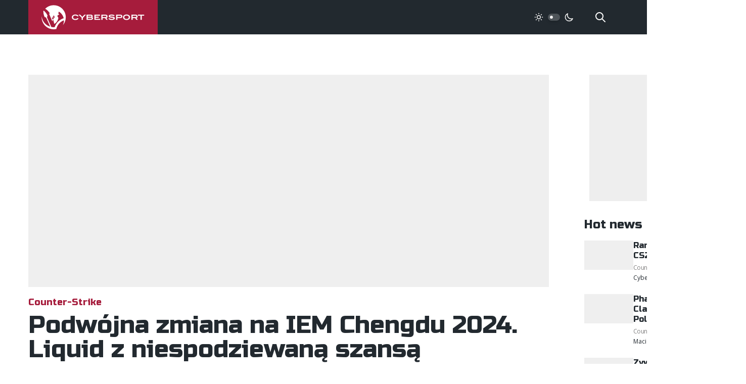

--- FILE ---
content_type: text/html;charset=utf-8
request_url: https://cybersport.pl/362073/podwojna-zmiana-na-iem-chengdu-2024-liquid-z-niespodziewana-szansa
body_size: 17373
content:
<!DOCTYPE html>
<html >
<head><meta charset="utf-8">
<title>Podwójna zmiana na IEM Chengdu 2024. Liquid z niespodziewaną szansą</title>
<meta name="viewport" content="width=device-width, initial-scale=1, maximum-scale=1">
<meta name="robots" content="max-image-preview:large">
<meta property="fb:app_id" content="352677008148816">
<meta property="og:site_name" content="Cybersport.pl">
<meta property="og:type" content="website">
<meta property="twitter:card" content="summary_large_image">
<meta property="twitter:site" content="@cybersportpl">
<link href="https://fonts.googleapis.com/css2?family=Open+Sans:wght@400;500;600;700&family=Russo+One&display=swap" rel="stylesheet" data-h-5f5ea32="">
<link rel="icon" type="image/x-icon" href="/favicon.ico">
<link rel="apple-touch-icon" sizes="180x180" href="/favicon/apple-touch-icon.png">
<meta property="og:title" content="Podwójna zmiana na IEM Chengdu 2024. Liquid z niespodziewaną szansą">
<meta name="description" content="Team Liquid i Wildcard Gaming zostały awaryjnie zaproszone na IEM Chengdu 2024. Zastąpią one Complexity oraz M80.">
<meta property="og:description" content="Team Liquid i Wildcard Gaming zostały awaryjnie zaproszone na IEM Chengdu 2024. Zastąpią one Complexity oraz M80.">
<meta property="og:image" content="https://static.cybersport.pl/img/1200/630/fit/wp-content/uploads/2024/03/twistzz_liquid_rmr24.jpg">
<meta property="og:url" content="https://cybersport.pl/362073/podwojna-zmiana-na-iem-chengdu-2024-liquid-z-niespodziewana-szansa">
<link rel="canonical" href="https://cybersport.pl/362073/podwojna-zmiana-na-iem-chengdu-2024-liquid-z-niespodziewana-szansa" data-h-e3fa780=""><link rel="modulepreload" as="script" crossorigin href="/_nuxt/entry.6e277287.js"><link rel="preload" as="style" href="/_nuxt/entry.1b12ab1d.css"><link rel="modulepreload" as="script" crossorigin href="/_nuxt/full.58b217ee.js"><link rel="modulepreload" as="script" crossorigin href="/_nuxt/TheFooter.vue.456903b1.js"><link rel="preload" as="style" href="/_nuxt/TheFooter.ec24d646.css"><link rel="modulepreload" as="script" crossorigin href="/_nuxt/useTaxonomy.d644bdd3.js"><link rel="modulepreload" as="script" crossorigin href="/_nuxt/useApi.8cbbcec6.js"><link rel="modulepreload" as="script" crossorigin href="/_nuxt/config.a0621010.js"><link rel="modulepreload" as="script" crossorigin href="/_nuxt/index.cf49fbe0.js"><link rel="modulepreload" as="script" crossorigin href="/_nuxt/nuxt-link.a432bd9d.js"><link rel="modulepreload" as="script" crossorigin href="/_nuxt/useSearch.fa4f5429.js"><link rel="modulepreload" as="script" crossorigin href="/_nuxt/useEntity.ab83aecb.js"><link rel="modulepreload" as="script" crossorigin href="/_nuxt/PostItemMeta.vue.7efb709e.js"><link rel="modulepreload" as="script" crossorigin href="/_nuxt/useAuthor.66e760ae.js"><link rel="modulepreload" as="script" crossorigin href="/_nuxt/useDarkMode.d39ae34c.js"><link rel="modulepreload" as="script" crossorigin href="/_nuxt/_urlKey_.6b0b9f57.js"><link rel="modulepreload" as="script" crossorigin href="/_nuxt/usePost.249594de.js"><link rel="modulepreload" as="script" crossorigin href="/_nuxt/useImage.56c5c726.js"><link rel="modulepreload" as="script" crossorigin href="/_nuxt/NotFoundException.f2aa5ae9.js"><link rel="modulepreload" as="script" crossorigin href="/_nuxt/TheSidebar.vue.06ebe282.js"><link rel="preload" as="style" href="/_nuxt/TheSidebar.7bd1efa8.css"><link rel="modulepreload" as="script" crossorigin href="/_nuxt/Banner.ed11dd36.js"><link rel="preload" as="style" href="/_nuxt/Banner.fda2c888.css"><link rel="modulepreload" as="script" crossorigin href="/_nuxt/useRandomId.46285568.js"><link rel="modulepreload" as="script" crossorigin href="/_nuxt/PostComments.vue.c6bddc71.js"><link rel="modulepreload" as="script" crossorigin href="/_nuxt/PostContent.vue.146cbf41.js"><link rel="modulepreload" as="script" crossorigin href="/_nuxt/AuthorAvatar.vue.20e47c7a.js"><link rel="modulepreload" as="script" crossorigin href="/_nuxt/types.b5c62490.js"><link rel="modulepreload" as="script" crossorigin href="/_nuxt/MainMenu.30b2054a.js"><link rel="prefetch" as="script" crossorigin href="/_nuxt/default.9df06b44.js"><link rel="prefetch" as="script" crossorigin href="/_nuxt/error-component.2c65a836.js"><link rel="stylesheet" href="/_nuxt/entry.1b12ab1d.css"><link rel="stylesheet" href="/_nuxt/TheFooter.ec24d646.css"><link rel="stylesheet" href="/_nuxt/TheSidebar.7bd1efa8.css"><link rel="stylesheet" href="/_nuxt/Banner.fda2c888.css"><style>/*! tailwindcss v3.3.2 | MIT License | https://tailwindcss.com*/*,:after,:before{border:0 solid #efefef;box-sizing:border-box}:after,:before{--tw-content:""}html{-webkit-text-size-adjust:100%;font-feature-settings:normal;font-family:Open Sans,ui-sans-serif,system-ui,-apple-system,BlinkMacSystemFont,Segoe UI,Roboto,Helvetica Neue,Arial,Noto Sans,sans-serif,Apple Color Emoji,Segoe UI Emoji,Segoe UI Symbol,Noto Color Emoji;font-variation-settings:normal;line-height:1.5;-moz-tab-size:4;-o-tab-size:4;tab-size:4}body{line-height:inherit;margin:0}hr{border-top-width:1px;color:inherit;height:0}abbr:where([title]){-webkit-text-decoration:underline dotted;text-decoration:underline dotted}h1,h2,h3,h4,h5,h6{font-size:inherit;font-weight:inherit}a{color:inherit;text-decoration:inherit}b,strong{font-weight:bolder}code,kbd,pre,samp{font-family:ui-monospace,SFMono-Regular,Menlo,Monaco,Consolas,Liberation Mono,Courier New,monospace;font-size:1em}small{font-size:80%}sub,sup{font-size:75%;line-height:0;position:relative;vertical-align:baseline}sub{bottom:-.25em}sup{top:-.5em}table{border-collapse:collapse;border-color:inherit;text-indent:0}button,input,optgroup,select,textarea{color:inherit;font-family:inherit;font-size:100%;font-weight:inherit;line-height:inherit;margin:0;padding:0}button,select{text-transform:none}[type=button],[type=reset],[type=submit],button{-webkit-appearance:button;background-color:transparent;background-image:none}:-moz-focusring{outline:auto}:-moz-ui-invalid{box-shadow:none}progress{vertical-align:baseline}::-webkit-inner-spin-button,::-webkit-outer-spin-button{height:auto}[type=search]{-webkit-appearance:textfield;outline-offset:-2px}::-webkit-search-decoration{-webkit-appearance:none}::-webkit-file-upload-button{-webkit-appearance:button;font:inherit}summary{display:list-item}blockquote,dd,dl,figure,h1,h2,h3,h4,h5,h6,hr,p,pre{margin:0}fieldset{margin:0}fieldset,legend{padding:0}menu,ol,ul{list-style:none;margin:0;padding:0}textarea{resize:vertical}input::-moz-placeholder,textarea::-moz-placeholder{color:#9ca3af;opacity:1}input::placeholder,textarea::placeholder{color:#9ca3af;opacity:1}[role=button],button{cursor:pointer}:disabled{cursor:default}audio,canvas,embed,iframe,img,object,svg,video{display:block;vertical-align:middle}img,video{height:auto;max-width:100%}[hidden]{display:none}*,:after,:before{--tw-border-spacing-x:0;--tw-border-spacing-y:0;--tw-translate-x:0;--tw-translate-y:0;--tw-rotate:0;--tw-skew-x:0;--tw-skew-y:0;--tw-scale-x:1;--tw-scale-y:1;--tw-pan-x: ;--tw-pan-y: ;--tw-pinch-zoom: ;--tw-scroll-snap-strictness:proximity;--tw-gradient-from-position: ;--tw-gradient-via-position: ;--tw-gradient-to-position: ;--tw-ordinal: ;--tw-slashed-zero: ;--tw-numeric-figure: ;--tw-numeric-spacing: ;--tw-numeric-fraction: ;--tw-ring-inset: ;--tw-ring-offset-width:0px;--tw-ring-offset-color:#fff;--tw-ring-color:rgba(59,130,246,.5);--tw-ring-offset-shadow:0 0 #0000;--tw-ring-shadow:0 0 #0000;--tw-shadow:0 0 #0000;--tw-shadow-colored:0 0 #0000;--tw-blur: ;--tw-brightness: ;--tw-contrast: ;--tw-grayscale: ;--tw-hue-rotate: ;--tw-invert: ;--tw-saturate: ;--tw-sepia: ;--tw-drop-shadow: ;--tw-backdrop-blur: ;--tw-backdrop-brightness: ;--tw-backdrop-contrast: ;--tw-backdrop-grayscale: ;--tw-backdrop-hue-rotate: ;--tw-backdrop-invert: ;--tw-backdrop-opacity: ;--tw-backdrop-saturate: ;--tw-backdrop-sepia: }::backdrop{--tw-border-spacing-x:0;--tw-border-spacing-y:0;--tw-translate-x:0;--tw-translate-y:0;--tw-rotate:0;--tw-skew-x:0;--tw-skew-y:0;--tw-scale-x:1;--tw-scale-y:1;--tw-pan-x: ;--tw-pan-y: ;--tw-pinch-zoom: ;--tw-scroll-snap-strictness:proximity;--tw-gradient-from-position: ;--tw-gradient-via-position: ;--tw-gradient-to-position: ;--tw-ordinal: ;--tw-slashed-zero: ;--tw-numeric-figure: ;--tw-numeric-spacing: ;--tw-numeric-fraction: ;--tw-ring-inset: ;--tw-ring-offset-width:0px;--tw-ring-offset-color:#fff;--tw-ring-color:rgba(59,130,246,.5);--tw-ring-offset-shadow:0 0 #0000;--tw-ring-shadow:0 0 #0000;--tw-shadow:0 0 #0000;--tw-shadow-colored:0 0 #0000;--tw-blur: ;--tw-brightness: ;--tw-contrast: ;--tw-grayscale: ;--tw-hue-rotate: ;--tw-invert: ;--tw-saturate: ;--tw-sepia: ;--tw-drop-shadow: ;--tw-backdrop-blur: ;--tw-backdrop-brightness: ;--tw-backdrop-contrast: ;--tw-backdrop-grayscale: ;--tw-backdrop-hue-rotate: ;--tw-backdrop-invert: ;--tw-backdrop-opacity: ;--tw-backdrop-saturate: ;--tw-backdrop-sepia: }.fixed{position:fixed}.absolute{position:absolute}.relative{position:relative}.inset-0{inset:0}.bottom-4{bottom:1rem}.left-0{left:0}.left-1{left:.25rem}.right-0{right:0}.right-10{right:2.5rem}.top-0{top:0}.top-1{top:.25rem}.top-full{top:100%}.z-0{z-index:0}.z-1{z-index:1}.z-10{z-index:10}.z-20{z-index:20}.z-50{z-index:50}.col-start-2{grid-column-start:2}.mx-2{margin-left:.5rem;margin-right:.5rem}.mx-auto{margin-left:auto;margin-right:auto}.-mt-10{margin-top:-2.5rem}.-mt-4{margin-top:-1rem}.-mt-6{margin-top:-1.5rem}.mb-0{margin-bottom:0}.mb-1{margin-bottom:.25rem}.mb-10{margin-bottom:2.5rem}.mb-2{margin-bottom:.5rem}.mb-4{margin-bottom:1rem}.mb-5{margin-bottom:1.25rem}.mb-6{margin-bottom:1.5rem}.mb-8{margin-bottom:2rem}.ml-auto{margin-left:auto}.mr-2{margin-right:.5rem}.mr-6{margin-right:1.5rem}.mr-8{margin-right:2rem}.mt-10{margin-top:2.5rem}.mt-6{margin-top:1.5rem}.mt-8{margin-top:2rem}.mt-auto{margin-top:auto}.block{display:block}.inline-block{display:inline-block}.inline{display:inline}.flex{display:flex}.inline-flex{display:inline-flex}.grid{display:grid}.hidden{display:none}.h-1{height:.25rem}.h-1\.5{height:.375rem}.h-10{height:2.5rem}.h-3{height:.75rem}.h-3\.5{height:.875rem}.h-5{height:1.25rem}.h-6{height:1.5rem}.h-full{height:100%}.min-h-screen{min-height:100vh}.w-1{width:.25rem}.w-1\.5{width:.375rem}.w-10{width:2.5rem}.w-48{width:12rem}.w-5{width:1.25rem}.w-6{width:1.5rem}.w-full{width:100%}.max-w-4xl{max-width:56rem}.max-w-full{max-width:100%}.flex-1{flex:1 1 0%}.flex-none{flex:none}.translate-x-\[0\.625rem\]{--tw-translate-x:0.625rem;transform:translate(.625rem,var(--tw-translate-y)) rotate(var(--tw-rotate)) skewX(var(--tw-skew-x)) skewY(var(--tw-skew-y)) scaleX(var(--tw-scale-x)) scaleY(var(--tw-scale-y))}.transform,.translate-x-\[0\.625rem\]{transform:translate(var(--tw-translate-x),var(--tw-translate-y)) rotate(var(--tw-rotate)) skewX(var(--tw-skew-x)) skewY(var(--tw-skew-y)) scaleX(var(--tw-scale-x)) scaleY(var(--tw-scale-y))}.cursor-pointer{cursor:pointer}.select-text{-webkit-user-select:text;-moz-user-select:text;user-select:text}.grid-cols-2{grid-template-columns:repeat(2,minmax(0,1fr))}.flex-col{flex-direction:column}.flex-col-reverse{flex-direction:column-reverse}.items-start{align-items:flex-start}.items-center{align-items:center}.justify-end{justify-content:flex-end}.justify-center{justify-content:center}.gap-1{gap:.25rem}.gap-2{gap:.5rem}.gap-4{gap:1rem}.gap-6{gap:1.5rem}.gap-8{gap:2rem}.space-x-2>:not([hidden])~:not([hidden]){--tw-space-x-reverse:0;margin-left:.5rem;margin-left:calc(.5rem*(1 - var(--tw-space-x-reverse)));margin-right:0;margin-right:calc(.5rem*var(--tw-space-x-reverse))}.self-center{align-self:center}.self-stretch{align-self:stretch}.overflow-hidden{overflow:hidden}.rounded{border-radius:.25rem}.rounded-full{border-radius:9999px}.border-0{border-width:0}.border-2{border-width:2px}.border-b-2{border-bottom-width:2px}.border-dark{--tw-border-opacity:1;border-color:#22292f;border-color:rgb(34 41 47/var(--tw-border-opacity))}.border-dark-400{--tw-border-opacity:1;border-color:#4e5459;border-color:rgb(78 84 89/var(--tw-border-opacity))}.bg-dark{--tw-bg-opacity:1;background-color:#22292f;background-color:rgb(34 41 47/var(--tw-bg-opacity))}.bg-dark-400{--tw-bg-opacity:1;background-color:#4e5459;background-color:rgb(78 84 89/var(--tw-bg-opacity))}.bg-gray-100{--tw-bg-opacity:1;background-color:#f1f5f8;background-color:rgb(241 245 248/var(--tw-bg-opacity))}.bg-gray-200{--tw-bg-opacity:1;background-color:#efefef;background-color:rgb(239 239 239/var(--tw-bg-opacity))}.bg-primary{--tw-bg-opacity:1;background-color:#a61c3c;background-color:rgb(166 28 60/var(--tw-bg-opacity))}.bg-transparent{background-color:transparent}.bg-white{--tw-bg-opacity:1;background-color:#fff;background-color:rgb(255 255 255/var(--tw-bg-opacity))}.fill-current{fill:currentColor}.p-1{padding:.25rem}.p-2{padding:.5rem}.p-4{padding:1rem}.p-5{padding:1.25rem}.px-2{padding-left:.5rem;padding-right:.5rem}.px-4{padding-left:1rem;padding-right:1rem}.px-6{padding-left:1.5rem;padding-right:1.5rem}.px-8{padding-left:2rem;padding-right:2rem}.py-1{padding-bottom:.25rem;padding-top:.25rem}.py-2{padding-bottom:.5rem;padding-top:.5rem}.py-4{padding-bottom:1rem;padding-top:1rem}.py-6{padding-bottom:1.5rem;padding-top:1.5rem}.py-8{padding-top:2rem}.pb-8,.py-8{padding-bottom:2rem}.pr-16{padding-right:4rem}.text-center{text-align:center}.font-head{font-family:Russo One,ui-sans-serif,system-ui,-apple-system,BlinkMacSystemFont,Segoe UI,Roboto,Helvetica Neue,Arial,Noto Sans,sans-serif,Apple Color Emoji,Segoe UI Emoji,Segoe UI Symbol,Noto Color Emoji}.text-2xl{font-size:1.5rem;line-height:2rem}.text-2xs{font-size:.625rem}.text-4xl{font-size:2rem}.text-5xl{font-size:3rem;line-height:1}.text-7xl{font-size:4.5rem;line-height:1}.text-base{font-size:1rem;line-height:1.5rem}.text-lg{font-size:1.125rem;line-height:1.75rem}.text-sm{font-size:.875rem;line-height:1.25rem}.text-xl{font-size:1.25rem;line-height:1.75rem}.text-xs{font-size:.75rem;line-height:1rem}.font-bold{font-weight:700}.font-medium{font-weight:500}.font-normal{font-weight:400}.font-semibold{font-weight:600}.uppercase{text-transform:uppercase}.leading-normal{line-height:1.5}.leading-relaxed{line-height:1.625}.leading-tight{line-height:1.25}.tracking-tighter{letter-spacing:-.05em}.text-dark-100{--tw-text-opacity:1;color:#d3d4d5;color:rgb(211 212 213/var(--tw-text-opacity))}.text-dark-200{--tw-text-opacity:1;color:#a7a9ac;color:rgb(167 169 172/var(--tw-text-opacity))}.text-dark-300{--tw-text-opacity:1;color:#7a7f82;color:rgb(122 127 130/var(--tw-text-opacity))}.text-dark-400{--tw-text-opacity:1;color:#4e5459;color:rgb(78 84 89/var(--tw-text-opacity))}.text-dark-700{--tw-text-opacity:1;color:#111518;color:rgb(17 21 24/var(--tw-text-opacity))}.text-gray-200{--tw-text-opacity:1;color:#efefef;color:rgb(239 239 239/var(--tw-text-opacity))}.text-gray-300{--tw-text-opacity:1;color:#828181;color:rgb(130 129 129/var(--tw-text-opacity))}.text-primary{--tw-text-opacity:1;color:#a61c3c;color:rgb(166 28 60/var(--tw-text-opacity))}.text-rose{--tw-text-opacity:1;color:#ff5964;color:rgb(255 89 100/var(--tw-text-opacity))}.text-white{--tw-text-opacity:1;color:#fff;color:rgb(255 255 255/var(--tw-text-opacity))}.underline{text-decoration-line:underline}.opacity-0{opacity:0}.opacity-95{opacity:.95}.shadow-md{--tw-shadow:0 4px 6px -1px rgba(0,0,0,.1),0 2px 4px -2px rgba(0,0,0,.1);--tw-shadow-colored:0 4px 6px -1px var(--tw-shadow-color),0 2px 4px -2px var(--tw-shadow-color);box-shadow:0 0 #0000,0 0 #0000,0 4px 6px -1px rgba(0,0,0,.1),0 2px 4px -2px rgba(0,0,0,.1);box-shadow:var(--tw-ring-offset-shadow,0 0 #0000),var(--tw-ring-shadow,0 0 #0000),var(--tw-shadow)}.shadow-sm{--tw-shadow:0 1px 2px 0 rgba(0,0,0,.05);--tw-shadow-colored:0 1px 2px 0 var(--tw-shadow-color);box-shadow:0 0 #0000,0 0 #0000,0 1px 2px 0 rgba(0,0,0,.05);box-shadow:var(--tw-ring-offset-shadow,0 0 #0000),var(--tw-ring-shadow,0 0 #0000),var(--tw-shadow)}.outline-none{outline:2px solid transparent;outline-offset:2px}.outline{outline-style:solid}.blur{--tw-blur:blur(8px);filter:blur(8px) var(--tw-brightness) var(--tw-contrast) var(--tw-grayscale) var(--tw-hue-rotate) var(--tw-invert) var(--tw-saturate) var(--tw-sepia) var(--tw-drop-shadow)}.blur,.filter{filter:var(--tw-blur) var(--tw-brightness) var(--tw-contrast) var(--tw-grayscale) var(--tw-hue-rotate) var(--tw-invert) var(--tw-saturate) var(--tw-sepia) var(--tw-drop-shadow)}.transition{transition-duration:.15s;transition-property:color,background-color,border-color,text-decoration-color,fill,stroke,opacity,box-shadow,transform,filter,-webkit-backdrop-filter;transition-property:color,background-color,border-color,text-decoration-color,fill,stroke,opacity,box-shadow,transform,filter,backdrop-filter;transition-property:color,background-color,border-color,text-decoration-color,fill,stroke,opacity,box-shadow,transform,filter,backdrop-filter,-webkit-backdrop-filter;transition-timing-function:cubic-bezier(.4,0,.2,1)}.transition-all{transition-duration:.15s;transition-property:all;transition-timing-function:cubic-bezier(.4,0,.2,1)}.duration-200{transition-duration:.2s}.ease-in-out{transition-timing-function:cubic-bezier(.4,0,.2,1)}body,html{--tw-text-opacity:1;font-smooth:always;font-smoothing:antialiased;-moz-font-smoothing:antialiased;-webkit-font-smoothing:antialiased;color:#22292f;color:rgb(34 41 47/var(--tw-text-opacity));font-family:Open Sans,ui-sans-serif,system-ui,-apple-system,BlinkMacSystemFont,Segoe UI,Roboto,Helvetica Neue,Arial,Noto Sans,sans-serif,Apple Color Emoji,Segoe UI Emoji,Segoe UI Symbol,Noto Color Emoji;font-size:1rem;line-height:1.5rem;text-rendering:optimizeLegibility}body.dark{--tw-bg-opacity:1;--tw-text-opacity:1;background-color:#1f252a;background-color:rgb(31 37 42/var(--tw-bg-opacity));color:#d3d4d5;color:rgb(211 212 213/var(--tw-text-opacity))}.no-select{-webkit-touch-callout:none;-webkit-user-select:none;-moz-user-select:none;user-select:none}h1,h2,h3,h4,h5,h6{font-family:Russo One,ui-sans-serif,system-ui,-apple-system,BlinkMacSystemFont,Segoe UI,Roboto,Helvetica Neue,Arial,Noto Sans,sans-serif,Apple Color Emoji,Segoe UI Emoji,Segoe UI Symbol,Noto Color Emoji;font-weight:400;line-height:1.25}h1,h2,h3,h4,h5,h6{margin-bottom:1rem}h1{font-size:1.875rem;line-height:2.25rem;line-height:1.25}@media (min-width:768px){h1{font-size:3rem;line-height:1;margin-bottom:4rem}}h2{font-size:1.875rem;line-height:2.25rem;line-height:1.25}h3{font-size:1.5rem;line-height:2rem;line-height:1.25}p{line-height:1.5;margin-bottom:1rem}.font-head{font-weight:400}.container{padding-left:1rem;padding-right:1rem}@media (min-width:768px){.container{margin-left:auto;margin-right:auto;max-width:100%;width:75rem}}@media (min-width:1500px){.container{width:87.5rem}}@media (min-width:768px){.m-content{grid-gap:4.375rem;display:grid;grid-template-columns:1fr 20rem}}.even\:bg-gray-100:nth-child(2n){--tw-bg-opacity:1;background-color:#f1f5f8;background-color:rgb(241 245 248/var(--tw-bg-opacity))}.hover\:bg-white:hover{--tw-bg-opacity:1;background-color:#fff;background-color:rgb(255 255 255/var(--tw-bg-opacity))}.focus\:outline-none:focus{outline:2px solid transparent;outline-offset:2px}.focus\:ring-2:focus{--tw-ring-offset-shadow:var(--tw-ring-inset) 0 0 0 var(--tw-ring-offset-width) var(--tw-ring-offset-color);--tw-ring-shadow:var(--tw-ring-inset) 0 0 0 calc(2px + var(--tw-ring-offset-width)) var(--tw-ring-color);box-shadow:var(--tw-ring-inset) 0 0 0 var(--tw-ring-offset-width) var(--tw-ring-offset-color),var(--tw-ring-inset) 0 0 0 calc(2px + var(--tw-ring-offset-width)) var(--tw-ring-color),0 0 #0000;box-shadow:var(--tw-ring-offset-shadow),var(--tw-ring-shadow),var(--tw-shadow,0 0 #0000)}.focus\:ring-offset-2:focus{--tw-ring-offset-width:2px}:is(.dark .dark\:block){display:block}:is(.dark .dark\:hidden){display:none}:is(.dark .dark\:border-dark-400){--tw-border-opacity:1;border-color:#4e5459;border-color:rgb(78 84 89/var(--tw-border-opacity))}:is(.dark .dark\:bg-dark){--tw-bg-opacity:1;background-color:#22292f;background-color:rgb(34 41 47/var(--tw-bg-opacity))}:is(.dark .dark\:bg-dark-500){--tw-bg-opacity:1;background-color:#1f252a;background-color:rgb(31 37 42/var(--tw-bg-opacity))}:is(.dark .dark\:bg-dark-600){--tw-bg-opacity:1;background-color:#181d21;background-color:rgb(24 29 33/var(--tw-bg-opacity))}:is(.dark .dark\:bg-dark-800){--tw-bg-opacity:1;background-color:#0a0c0e;background-color:rgb(10 12 14/var(--tw-bg-opacity))}:is(.dark .dark\:text-dark-200){--tw-text-opacity:1;color:#a7a9ac;color:rgb(167 169 172/var(--tw-text-opacity))}@media (min-width:768px){.md\:absolute{position:absolute}.md\:bottom-4{bottom:1rem}.md\:bottom-8{bottom:2rem}.md\:left-4{left:1rem}.md\:right-20{right:5rem}.md\:right-4{right:1rem}.md\:top-4{top:1rem}.md\:order-last{order:9999}.md\:mx-4{margin-left:1rem;margin-right:1rem}.md\:my-auto{margin-bottom:auto;margin-top:auto}.md\:-mt-12{margin-top:-3rem}.md\:-mt-4{margin-top:-1rem}.md\:mb-0{margin-bottom:0}.md\:mb-10{margin-bottom:2.5rem}.md\:mb-12{margin-bottom:3rem}.md\:mb-16{margin-bottom:4rem}.md\:mb-2{margin-bottom:.5rem}.md\:mb-3{margin-bottom:.75rem}.md\:mb-4{margin-bottom:1rem}.md\:mb-6{margin-bottom:1.5rem}.md\:mb-8{margin-bottom:2rem}.md\:ml-10{margin-left:2.5rem}.md\:ml-auto{margin-left:auto}.md\:mr-0{margin-right:0}.md\:mr-2{margin-right:.5rem}.md\:mt-1{margin-top:.25rem}.md\:mt-16{margin-top:4rem}.md\:mt-2{margin-top:.5rem}.md\:mt-4{margin-top:1rem}.md\:block{display:block}.md\:inline-block{display:inline-block}.md\:flex{display:flex}.md\:inline-flex{display:inline-flex}.md\:hidden{display:none}.md\:h-10{height:2.5rem}.md\:h-12{height:3rem}.md\:h-52{height:13rem}.md\:w-10{width:2.5rem}.md\:w-12{width:3rem}.md\:w-64{width:16rem}.md\:max-w-2xl{max-width:42rem}.md\:max-w-sm{max-width:24rem}.md\:flex-1{flex:1 1 0%}.md\:grid-cols-2{grid-template-columns:repeat(2,minmax(0,1fr))}.md\:grid-cols-4{grid-template-columns:repeat(4,minmax(0,1fr))}.md\:grid-cols-5{grid-template-columns:repeat(5,minmax(0,1fr))}.md\:flex-row{flex-direction:row}.md\:flex-col{flex-direction:column}.md\:items-center{align-items:center}.md\:items-stretch{align-items:stretch}.md\:justify-start{justify-content:flex-start}.md\:justify-center{justify-content:center}.md\:gap-0{gap:0}.md\:gap-10{gap:2.5rem}.md\:gap-24{gap:6rem}.md\:gap-4{gap:1rem}.md\:gap-8{gap:2rem}.md\:bg-dark-100{--tw-bg-opacity:1;background-color:#d3d4d5;background-color:rgb(211 212 213/var(--tw-bg-opacity))}.md\:p-20{padding:5rem}.md\:p-4{padding:1rem}.md\:p-6{padding:1.5rem}.md\:p-8{padding:2rem}.md\:px-0{padding-left:0;padding-right:0}.md\:px-10{padding-left:2.5rem;padding-right:2.5rem}.md\:px-20{padding-left:5rem;padding-right:5rem}.md\:px-6{padding-left:1.5rem;padding-right:1.5rem}.md\:px-8{padding-left:2rem;padding-right:2rem}.md\:py-12{padding-bottom:3rem;padding-top:3rem}.md\:py-24{padding-bottom:6rem;padding-top:6rem}.md\:py-6{padding-bottom:1.5rem;padding-top:1.5rem}.md\:pt-8{padding-top:2rem}.md\:text-left{text-align:left}.md\:text-2xl{font-size:1.5rem;line-height:2rem}.md\:text-3xl{font-size:1.875rem;line-height:2.25rem}.md\:text-4xl{font-size:2rem}.md\:text-5xl{font-size:3rem;line-height:1}.md\:text-7xl{font-size:4.5rem;line-height:1}.md\:text-base{font-size:1rem;line-height:1.5rem}.md\:text-lg{font-size:1.125rem;line-height:1.75rem}.md\:text-sm{font-size:.875rem;line-height:1.25rem}.md\:text-xl{font-size:1.25rem;line-height:1.75rem}.md\:text-xs{font-size:.75rem;line-height:1rem}.md\:text-dark{--tw-text-opacity:1;color:#22292f;color:rgb(34 41 47/var(--tw-text-opacity))}.md\:text-white{--tw-text-opacity:1;color:#fff;color:rgb(255 255 255/var(--tw-text-opacity))}}@media (max-width:768px){.mobile\:flex{display:flex}.mobile\:table{display:table}.mobile\:hidden{display:none}.mobile\:flex-col{flex-direction:column}.mobile\:justify-center{justify-content:center}}</style><style>@charset "UTF-8";.post-content b,.post-content strong{font-weight:600}.post-content h2{font-size:1.25rem;line-height:1.75rem}@media (min-width:768px){.post-content h2{font-size:1.875rem;line-height:2.25rem}}.post-content h3{font-size:1.125rem;line-height:1.75rem}@media (min-width:768px){.post-content h3{font-size:1.5rem;line-height:2rem}}.post-content figure,.post-content hr,.post-content ol,.post-content p,.post-content table,.post-content ul{margin-bottom:1rem}@media (min-width:1024px){.post-content figure,.post-content hr,.post-content ol,.post-content p,.post-content table,.post-content ul{margin-bottom:1.5rem}}.post-content a:not([class]),.post-content li>a,.post-content p>a{--tw-text-opacity:1;color:#a61c3c;color:rgb(166 28 60/var(--tw-text-opacity));text-decoration-line:underline;transition:all .3s ease}.post-content a:not([class]):hover,.post-content li>a:hover,.post-content p>a:hover{text-decoration-line:none}.post-content p>img{display:inline-block}.post-content p>img+a{margin-left:1rem}.post-content ol,.post-content ul{margin-left:0;margin-right:0;padding-left:2rem}.post-content ol li,.post-content ul li{margin-bottom:.5rem}.post-content ol li{list-style-type:decimal}.post-content ul li{list-style:square}.post-content iframe{margin-left:auto;margin-right:auto;max-width:100%}@media (max-width:768px){.post-content iframe{aspect-ratio:1.825;height:auto}}.post-content blockquote{font-style:italic;padding-left:2rem;padding-right:2rem;position:relative}@media (min-width:768px){.post-content blockquote{padding-left:2.5rem;padding-right:2.5rem}}.post-content blockquote:before{--tw-text-opacity:1;color:#d3d4d5;color:rgb(211 212 213/var(--tw-text-opacity));content:"“";display:block;font-family:Russo One,ui-sans-serif,system-ui,-apple-system,BlinkMacSystemFont,Segoe UI,Roboto,Helvetica Neue,Arial,Noto Sans,sans-serif,Apple Color Emoji,Segoe UI Emoji,Segoe UI Symbol,Noto Color Emoji;font-size:3.75rem;left:-.75rem;line-height:1;position:absolute;top:0}@media (min-width:768px){.post-content blockquote:before{font-size:4.5rem;left:-.75rem;line-height:1;top:-.5rem}}.post-content table{border-collapse:collapse;border-spacing:0;font-size:.875rem;line-height:1.25rem;margin-bottom:1rem;width:100%}@media (min-width:768px){.post-content table{margin-bottom:1.5rem}}.post-content table tr:nth-child(2n){background:#f7f7ff}.dark .post-content table tr:nth-child(2n){background:#0a0c0e}.post-content table thead tr,.post-content table thead tr:nth-child(2n){--tw-text-opacity:1;background:#a61c3c;color:#fff;color:rgb(255 255 255/var(--tw-text-opacity));font-weight:600}.post-content table td{padding:.5rem}@media (min-width:768px){.post-content table td{padding:.75rem 1.25rem}}.post-content img.aligncenter{margin-left:auto;margin-right:auto}.table-results td{--tw-border-opacity:1;border-color:#fff;border-color:rgb(255 255 255/var(--tw-border-opacity));border-width:1px}.dark .table-results td{--tw-border-opacity:1;border-color:#22292f;border-color:rgb(34 41 47/var(--tw-border-opacity))}.table-results img.alignnone{display:inline}</style></head>
<body ><div id="__nuxt"><div class="flex flex-col min-h-screen"><header class="bg-dark mb-4" data-v-8fa35256><div class="container flex items-center" data-v-8fa35256><a href="/" class="max-w-full bg-primary text-white w-48 md:w-64 flex items-center self-stretch justify-center container__logo" data-v-8fa35256><svg viewBox="0 0 203 49" class="logo"><g class="fill-current" fill-rule="evenodd"><path d="M23.802 23.292c-.58.89-2.55 3.065-2.55 3.065 1.386-.224 2.524-1.45 2.524-1.45s.226-.945.026-1.615zm24.133 1.36C47.935 11.564 37.3.954 24.18.954c-6.56 0-12.497 2.652-16.796 6.94 0 0 2.915 1.704 5.235 4.072 2.443 2.495 3.972 5.115 3.972 5.115-.546.185-1.084.388-1.612.61l6.35 14.82s1.524-1.762 1.07-4.046c-1.486-1.416-2.343-2.054-2.343-2.054s2.26-1.758 4.124-5.54c1.35 1.03 1.58 3.99 1.58 3.99s-.576 1.42-2.986 3.252c.84 2.796 2.445 9.722 2.445 9.722s6.567-2.992 8.173-11.858c-1.5-2.6-2.284-4.238-2.284-4.238l4.216-3.128c-.705-.374-1.433-.712-2.178-1.014l1.024-4.025c4.8 2.747 8.354 7.41 9.618 12.944-8.36 2.748-14.986 9.348-17.74 17.69-.62.057-1.245.087-1.87.087-.2 0-.4-.003-.6-.01-.063 0-.125-.004-.187-.005l-.206-.008c-1.272-.053-2.517-.205-3.73-.45L11.472 25.93c-.958-2.15.086-3.304.534-4.465C8.68 14.02 4.02 11.44 4.02 11.44s-1.19 5.18 2.132 12.625c1.164.446 2.723.443 3.682 2.592l7.414 16.605c-9.113-2.77-15.9-10.858-16.734-20.64-.056.67-.087 1.346-.087 2.03 0 13.088 10.635 23.7 23.754 23.7 1.75 0 3.455-.19 5.097-.55C31.02 39.855 36.76 33.4 44.29 30.64c0 .118.006.235.006.353 0 3.38-.84 6.563-2.318 9.357 3.706-4.18 5.957-9.675 5.957-15.695zM70.984 23.07c-1.14-1.123-2.62-1.84-4.452-1.84-2.535 0-4.254 1.433-4.254 3.4 0 2.01 1.747 3.43 4.452 3.43 1.718 0 3.085-.604 4.282-1.897l2.1 1.124c-1.69 1.926-3.606 2.74-6.27 2.74-1.803 0-3.324-.407-4.79-1.306-1.366-.842-2.24-2.374-2.24-4.09 0-1.46.607-2.74 1.762-3.695 1.282-1.054 3.113-1.673 5.156-1.673 2.747 0 4.86.97 6.508 3.008l-2.254.8M81.633 25.783v3.964h-2.48v-3.964l-6.057-6.212h3.142l4.156 4.246 4.156-4.245h3.14l-6.057 6.213M98.988 26.697c0-.717-.564-1.21-1.494-1.21H91.24v2.307h6.213c1 0 1.535-.408 1.535-1.097zm-.52-4.188c0-.577-.452-.985-1.114-.985H91.24v2.01h6.213c.55 0 1.014-.436 1.014-1.026zm3.042 4.314c0 1.686-1.465 2.923-3.86 2.923h-8.89V19.57h8.608c1.155 0 2.24.465 2.915 1.21.452.492.69 1.096.69 1.73 0 .842-.323 1.447-1.042 1.952 1.016.562 1.58 1.308 1.58 2.362zM104.17 29.747V19.57h11.06v1.955h-8.58v2.08h5.96v1.954h-5.96v2.234h8.974v1.953H104.17M127.78 22.832c0-.773-.62-1.307-1.677-1.307h-5.593v2.67h5.608c1.056 0 1.662-.52 1.662-1.363zm-.07 6.915l-2.507-3.598h-4.693v3.597h-2.478V19.57h8.353c2.325 0 3.846 1.35 3.846 3.333 0 1.602-.788 2.64-2.323 3.063l2.592 3.78h-2.79zM138.218 21.3c-2.127 0-3.226.408-3.226 1.068 0 .352.296.59.887.73.97.24 2.282.17 3.86.31 3.197.295 4.733 1.068 4.733 3.065 0 2.205-2.085 3.513-5.96 3.513-2.55 0-4.663-.562-6.62-1.912l1.352-1.658c1.747 1.068 3.48 1.574 5.382 1.574 2.056 0 3.212-.59 3.212-1.42 0-.9-1.326-.9-3.495-.998-3.973-.168-5.93-.955-5.93-2.993 0-1.997 2-3.26 5.69-3.26 2.494 0 4.51.504 6 1.488l-1.407 1.63c-1.437-.772-2.888-1.138-4.48-1.138M156.882 22.888c0-.87-.59-1.363-1.676-1.363h-5.593v2.67h5.608c1.043 0 1.662-.506 1.662-1.307zm2.452.015c0 2.107-1.353 3.246-3.945 3.246h-5.777v3.597h-2.48V19.57h8.355c2.325 0 3.846 1.35 3.846 3.333zM167.532 21.23c-2.663 0-4.382 1.405-4.382 3.415 0 2.052 1.677 3.43 4.368 3.43 2.704 0 4.395-1.378 4.395-3.43 0-2.01-1.704-3.415-4.38-3.415zm5.17 7.14c-1.282 1.054-3.1 1.672-5.184 1.672-2.072 0-3.902-.618-5.17-1.672-1.156-.956-1.747-2.235-1.747-3.725 0-1.475.607-2.74 1.762-3.696 1.295-1.07 3.14-1.688 5.17-1.688 2.042 0 3.888.633 5.17 1.687 1.155.955 1.76 2.22 1.76 3.695 0 1.49-.605 2.77-1.76 3.725zM186.97 22.832c0-.773-.618-1.307-1.675-1.307h-5.593v2.67h5.607c1.056 0 1.66-.52 1.66-1.363zm-.07 6.915l-2.507-3.598h-4.69v3.597h-2.48V19.57h8.354c2.324 0 3.845 1.35 3.845 3.333 0 1.602-.788 2.64-2.324 3.063l2.592 3.78h-2.79zM197.48 21.525v8.222H195v-8.222h-4.86V19.57h12.2v1.955h-4.86"></path></g></svg></a><div class="" data-v-8fa35256><nav class="hidden md:block"><!--[--><a href="/" class="is-hidden-desktop-only font-head text-white px-4">Home</a><a href="/category/cybersport-extra/" class="font-head text-white px-4">Publicystyka</a><a href="/ranking-csgo/" class="font-head text-white px-4">Ranking</a><a href="/reports" class="font-head text-white px-4">Turnieje</a><a href="/kontakt" class="font-head text-white px-4">Kontakt</a><!--]--></nav></div><div class="flex items-center ml-auto mr-2" data-v-8fa35256><button type="button" class="flex items-center justify-center focus:outline-none group space-x-2 ml-auto mr-6" data-v-8fa35256><span class="text-base font-medium"><svg xmlns="http://www.w3.org/2000/svg" class="h-5 w-5 text-gray-200" fill="none" viewBox="0 0 24 24" stroke="currentColor"><path stroke-linecap="round" stroke-linejoin="round" stroke-width="2" d="M12 3v1m0 16v1m9-9h-1M4 12H3m15.364 6.364l-.707-.707M6.343 6.343l-.707-.707m12.728 0l-.707.707M6.343 17.657l-.707.707M16 12a4 4 0 11-8 0 4 4 0 018 0z"></path></svg></span><div class="relative rounded-full focus:outline-none focus:ring-2 focus:ring-offset-2 focus:ring-theme-500"><div class="w-6 h-3.5 transition bg-dark-400 rounded-full shadow-md outline-none"></div><div class="absolute inline-flex bg-gray-200 items-center justify-center w-1.5 h-1.5 transition-all duration-200 ease-in-out transform rounded-full shadow-sm top-1 left-1"></div></div><span class="text-base font-medium"><svg xmlns="http://www.w3.org/2000/svg" class="h-5 w-5 text-gray-200" fill="none" viewBox="0 0 24 24" stroke="currentColor"><path stroke-linecap="round" stroke-linejoin="round" stroke-width="2" d="M20.354 15.354A9 9 0 018.646 3.646 9.003 9.003 0 0012 21a9.003 9.003 0 008.354-5.646z"></path></svg></span></button><!--[--><button class="text-white p-4" data-v-83a8c1a4><svg xmlns="http://www.w3.org/2000/svg" class="h-6 w-6" fill="none" viewBox="0 0 24 24" stroke="currentColor" data-v-83a8c1a4><path stroke-linecap="round" stroke-linejoin="round" stroke-width="2" d="M21 21l-6-6m2-5a7 7 0 11-14 0 7 7 0 0114 0z" data-v-83a8c1a4></path></svg></button><!----><!--]--></div><!----></div></header><!--[--><div><div class="container flex items-center justify-center"><div class="banner flex items-center justify-center mx-auto banner--undefined mb-8 md:mb-16" data-v-97e1f739></div></div><div class="container m-content mb-8 md:mb-16"><div class="mb-8 flex-1"><figure style="--placeholder-width:1030px;--placeholder-padding:40.77669902912621%;--placeholder-ratio:1030 / 420;" class="thumb bg-gray-200 dark:bg-dark overflow-hidden" data-v-0a6fa1e0><!----><div class="absolute z-90 top-full text-xs py-1 text-dark-300 right-0 bg-white dark:bg-dark-500 dark:text-dark-200" data-v-0a6fa1e0>fot. PGL</div></figure><div><a href="/category/gry/counter-strike-global-offensive" class="font-head text-primary text-base md:text-lg mt-6 md:mt-4 inline-block">Counter-Strike</a><h1 class="md:mt-2 mb-2 md:mb-8 text-2xl md:text-5xl">Podwójna zmiana na IEM Chengdu 2024. Liquid z niespodziewaną szansą</h1><div class="mb-8 flex text-xs md:text-base items-center gap-4"><a href="/author/mpetryszyn" class="text-primary text-xs md:text-base font-medium inline-flex items-center gap-2"><img src="https://0.gravatar.com/avatar/dbe7acdefc6290bcd5f8cf220083073b?s=30" alt="Maciej Petryszyn" class="rounded-full hidden md:block" loading="lazy" width="30" height="30"><!--[-->Maciej Petryszyn<!--]--></a><span class="font-semibold">26.03.2024, godz. 13:44</span></div><div class="flex flex-col-reverse md:flex-row mb-8 md:mb-12 gap-4 md:gap-8"><div class="banner flex items-center justify-center mx-auto banner--rectangle" data-v-97e1f739></div><p class="font-head md:text-2xl leading-relaxed">Major Majorem, ale już niedługo mistrzostwa świata w Counter-Strike&#39;u się zakończą. My natomiast powrócimy do CS-owej rzeczywistości, którą umilać nam będą kolejne lany. W tym nadchodzące Intel Extreme Masters Chengdu 2024.</p></div><div class="post-content"><h2>Liquid i Wildcard z awaryjnymi zaproszeniami</h2>
<p>Na chińskim IEM-ie niespodziewanie doszło jednak do zmiany na liście uczestników. Wykruszyły się bowiem dwie formacje z Ameryki Północnej. Absencja M80 w tym wypadku wydaje się mniej zaskakująca. Wszak już od jakiegoś czasu zespół ten prowadzi poszukiwania nowego "piątego". Dość powiedzieć, że na ostatnim Regional Major Ranking na serwerze swoich podopiecznych musiał wspierać szkoleniowiec, Rory "dephh" Jackson. O wiele większą niespodzianką jest absencja Complexity. Co prawda na trwającym PGL Major Copenhagen 2024 drużyna nie osiągnęła upragnionego sukcesu, ale mimo to włodarze zapewniali, iż nie będzie żadnych zmian. Z zawodów w Chengdu wykluczyły ich natomiast kwestie wizowe.</p>
<ul>
<li>CZYTAJ TEŻ: <a href="https://cybersport.pl/362017/g2-stworzy-akademie-cs-a-z-dwoma-polakami-w-skladzie" target="_blank" rel="noopener"><strong>G2 stworzy akademię CS-a z... dwoma Polakami w składzie?</strong></a></li>
</ul>
<p>Niemniej pech jednych jest szczęściem drugich. Na całej sytuacji skorzystały bowiem dwa zespoły, których pierwotnie w Chinach miało nie być. I tak na ten przykład na IEM Chengdu zobaczymy Team Liquid. Formacja ta kilka tygodni temu dokonała znaczącej przebudowy, ale ta nie przyniosła na razie oczekiwanych rezultatów. Przede wszystkim Russel "Twistzz" Van Dulken i spółka nie dostali się na Majora, ale nie poradzili sobie również w trakcie eliminacji do rzeczonego IEM-a, gdyż lepsze było M80. Poza Liquid awaryjny bilet zgarnęło także Wildcard Gaming. Tę ekipę także oglądaliśmy na amerykańskim RMR-ze, z którym pożegnała się ona w trzeciej rundzie po porażce z... M80.</p>
<h3>Lista uczestników <a href="https://pro.eslgaming.com/tour/pl/cs/chengdu/" target="_blank" rel="noopener">IEM Chengdu 2024</a>:</h3>
<table class="mobile:hidden" style="width: 100%; height: 24px;">
<tbody>
<tr style="height: 5px;">
<td style="height: 5px; text-align: center; vertical-align: middle; width: 25%;" colspan="4"></td>
</tr>
<tr style="height: 24px;">
<td style="height: 24px; text-align: center; vertical-align: middle; width: 25%;"><strong><img class="aligncenter dark:hidden" src="https://static.cybersport.pl/img/wp-content/uploads/2024/03/9z_logo24-2.png" alt="" width="50" height="50" /><img class="aligncenter hidden dark:block" src="https://static.cybersport.pl/img/wp-content/uploads/2024/03/9z_logo24_darkmode.png" alt="" width="50" height="50" />9z Team</strong></td>
<td style="text-align: center; vertical-align: middle; height: 24px; width: 25%;"><strong><img class="aligncenter" src="https://static.cybersport.pl/img/wp-content/uploads/2020/11/astralis_logo20.png" alt="" width="50" height="50" />Astralis</strong></td>
<td style="text-align: center; vertical-align: middle; height: 24px; width: 25%;"><strong><img class="aligncenter" src="https://static.cybersport.pl/img/wp-content/uploads/2020/11/cloud9_logo20.png" alt="" width="50" height="50" />Cloud9</strong></td>
<td style="height: 24px; text-align: center; vertical-align: middle; width: 25%;"><strong><img class="aligncenter" src="https://static.cybersport.pl/img/wp-content/uploads/2023/05/faze_logo23.png" alt="" width="50" height="50" />FaZe Clan</strong></td>
</tr>
<tr style="height: 5px;">
<td style="height: 5px; text-align: center; vertical-align: middle; width: 25%;" colspan="4"></td>
</tr>
<tr style="height: 24px;">
<td style="text-align: center; vertical-align: middle; height: 24px; width: 25%;"><strong><img class="aligncenter" src="https://static.cybersport.pl/img/wp-content/uploads/2018/03/Furia.png" alt="" width="50" height="50" />FURIA</strong></td>
<td style="height: 24px; text-align: center; vertical-align: middle; width: 25%;"><strong><img class="aligncenter" src="https://static.cybersport.pl/img/wp-content/uploads/2019/01/g2_logo2019.png" alt="" width="50" height="50" />G2 Esports</strong></td>
<td style="text-align: center; vertical-align: middle; height: 24px; width: 25%;"><strong><img class="aligncenter" src="https://static.cybersport.pl/img/wp-content/uploads/2023/01/heroic_logo23.png" alt="" width="50" height="50" />Heroic<br />
</strong></td>
<td style="text-align: center; vertical-align: middle; height: 24px; width: 25%;"><strong><img class="size-full wp-image-361643 aligncenter" src="https://static.cybersport.pl/img/wp-content/uploads/2024/03/jeeves_logo.png" alt="Jeeves" width="50" height="50" />Jeeves</strong></td>
</tr>
<tr style="height: 5px;">
<td style="height: 5px; text-align: center; vertical-align: middle; width: 25%;" colspan="4"></td>
</tr>
<tr style="height: 24px;">
<td style="height: 24px; text-align: center; vertical-align: middle; width: 25%;"><strong><img class="aligncenter size-full wp-image-299160" src="https://static.cybersport.pl/img/wp-content/uploads/2021/06/Lynn-Vision_logo21.png" alt="" width="50" height="50" />Lynn Vision</strong></td>
<td style="text-align: center; vertical-align: middle; height: 24px; width: 25%;"><strong><img class="aligncenter" src="https://static.cybersport.pl/img/wp-content/uploads/2022/12/monte_logo22.png" alt="" width="50" height="50" />Monte</strong></td>
<td style="text-align: center; vertical-align: middle; height: 24px; width: 25%;"><strong><img class="aligncenter" src="https://static.cybersport.pl/img/wp-content/uploads/2021/10/mouz_logo.png" alt="" width="50" height="50" />MOUZ</strong></td>
<td style="height: 24px; text-align: center; vertical-align: middle; width: 25%;"><strong><img class="aligncenter size-full wp-image-277586" src="https://static.cybersport.pl/img/wp-content/uploads/2020/11/nemiga_logo20.png" alt="Nemiga Gaming" width="50" height="50" />Nemiga Gaming</strong></td>
</tr>
<tr style="height: 5px;">
<td style="height: 5px; text-align: center; vertical-align: middle; width: 25%;" colspan="4"></td>
</tr>
<tr style="height: 24px;">
<td style="text-align: center; vertical-align: middle; height: 24px; width: 25%;"><strong><img class="aligncenter dark:hidden" src="https://static.cybersport.pl/img/50/50/resize/wp-content/uploads/2023/02/liquid_logo23.png" alt="" width="50" height="50" /><img class="aligncenter hidden dark:block" src="https://cybersport.pl/backend/wp-content/uploads/2023/08/liquid_logo23_darkmode.png" alt="" width="50" height="50" />Team Liquid</strong></td>
<td style="height: 24px; text-align: center; vertical-align: middle; width: 25%;"><strong><img class="aligncenter size-full wp-image-169463" src="https://static.cybersport.pl/img/wp-content/uploads/2018/11/tyloo_logo_hq.png" alt="tyloo" width="50" height="50" />TYLOO</strong></td>
<td style="text-align: center; vertical-align: middle; height: 24px; width: 25%;"><strong><img class="aligncenter" src="https://static.cybersport.pl/img/wp-content/uploads/2018/11/virtus.pro_logo2019.png" alt="" width="50" height="50" />Virtus.pro</strong></td>
<td style="text-align: center; vertical-align: middle; height: 24px; width: 25%;"><strong><img class="size-full wp-image-227624 aligncenter" src="https://static.cybersport.pl/img/wp-content/uploads/2019/10/Wildcard_Logo.png" alt="Wildcard Gaming" width="50" height="50" />Wildcard Gaming</strong></td>
</tr>
</tbody>
</table>
<table class="mobile:table hidden" style="width: 100%; height: 24px;">
<tbody>
<tr style="height: 5px;">
<td style="height: 5px; text-align: center; vertical-align: middle; width: 50%;" colspan="4"></td>
</tr>
<tr style="height: 24px;">
<td style="height: 24px; text-align: center; vertical-align: middle; width: 50%;" colspan="2"><strong><img class="aligncenter dark:hidden" src="https://static.cybersport.pl/img/wp-content/uploads/2024/03/9z_logo24-2.png" alt="" width="50" height="50" /><img class="aligncenter hidden dark:block" src="https://static.cybersport.pl/img/wp-content/uploads/2024/03/9z_logo24_darkmode.png" alt="" width="50" height="50" />9z Team</strong></td>
<td style="text-align: center; vertical-align: middle; height: 24px; width: 50%;" colspan="2"><strong><img class="aligncenter" src="https://static.cybersport.pl/img/wp-content/uploads/2020/11/astralis_logo20.png" alt="" width="50" height="50" />Astralis</strong></td>
</tr>
<tr style="height: 5px;">
<td style="height: 5px; text-align: center; vertical-align: middle; width: 50%;" colspan="4"></td>
</tr>
<tr style="height: 24px;">
<td style="text-align: center; vertical-align: middle; height: 24px; width: 50%;" colspan="2"><strong><img class="aligncenter" src="https://static.cybersport.pl/img/wp-content/uploads/2020/11/cloud9_logo20.png" alt="" width="50" height="50" />Cloud9</strong></td>
<td style="height: 24px; text-align: center; vertical-align: middle; width: 50%;" colspan="2"><strong><img class="aligncenter" src="https://static.cybersport.pl/img/wp-content/uploads/2023/05/faze_logo23.png" alt="" width="50" height="50" />FaZe Clan</strong></td>
</tr>
<tr style="height: 5px;">
<td style="height: 5px; text-align: center; vertical-align: middle; width: 50%;" colspan="4"></td>
</tr>
<tr style="height: 24px;">
<td style="height: 24px; text-align: center; vertical-align: middle; width: 50%;" colspan="2"><strong><img class="aligncenter" src="https://static.cybersport.pl/img/wp-content/uploads/2018/03/Furia.png" alt="" width="50" height="50" />FURIA</strong></td>
<td style="text-align: center; vertical-align: middle; height: 24px; width: 50%;" colspan="2"><strong><img class="aligncenter" src="https://static.cybersport.pl/img/wp-content/uploads/2019/01/g2_logo2019.png" alt="" width="50" height="50" />G2 Esports</strong></td>
</tr>
<tr style="height: 5px;">
<td style="height: 5px; text-align: center; vertical-align: middle; width: 50%;" colspan="4"></td>
</tr>
<tr style="height: 24px;">
<td style="height: 24px; text-align: center; vertical-align: middle; width: 50%;" colspan="2"><strong><img class="aligncenter" src="https://static.cybersport.pl/img/wp-content/uploads/2023/01/heroic_logo23.png" alt="" width="50" height="50" />Heroic</strong></td>
<td style="text-align: center; vertical-align: middle; height: 24px; width: 50%;" colspan="2"><strong><img class="size-full wp-image-361643 aligncenter" src="https://static.cybersport.pl/img/wp-content/uploads/2024/03/jeeves_logo.png" alt="Jeeves" width="50" height="50" />Jeeves</strong></td>
</tr>
<tr style="height: 5px;">
<td style="height: 5px; text-align: center; vertical-align: middle; width: 50%;" colspan="4"></td>
</tr>
<tr style="height: 24px;">
<td style="height: 24px; text-align: center; vertical-align: middle; width: 50%;" colspan="2"><strong><img class="aligncenter size-full wp-image-299160" src="https://static.cybersport.pl/img/wp-content/uploads/2021/06/Lynn-Vision_logo21.png" alt="" width="50" height="50" />Lynn Vision</strong></td>
<td style="text-align: center; vertical-align: middle; height: 24px; width: 50%;" colspan="2"><strong><img class="aligncenter" src="https://static.cybersport.pl/img/wp-content/uploads/2022/12/monte_logo22.png" alt="" width="50" height="50" />Monte</strong></td>
</tr>
<tr style="height: 5px;">
<td style="height: 5px; text-align: center; vertical-align: middle; width: 50%;" colspan="4"></td>
</tr>
<tr style="height: 24px;">
<td style="text-align: center; vertical-align: middle; height: 24px; width: 50%;" colspan="2"><strong><img class="aligncenter" src="https://static.cybersport.pl/img/wp-content/uploads/2021/10/mouz_logo.png" alt="" width="50" height="50" />MOUZ</strong></td>
<td style="height: 24px; text-align: center; vertical-align: middle; width: 50%;" colspan="2"><strong><img class="aligncenter size-full wp-image-277586" src="https://static.cybersport.pl/img/wp-content/uploads/2020/11/nemiga_logo20.png" alt="Nemiga Gaming" width="50" height="50" />Nemiga Gaming</strong></td>
</tr>
<tr style="height: 5px;">
<td style="height: 5px; text-align: center; vertical-align: middle; width: 50%;" colspan="4"></td>
</tr>
<tr style="height: 24px;">
<td style="height: 24px; text-align: center; vertical-align: middle; width: 50%;" colspan="2"><strong><img class="aligncenter dark:hidden" src="https://static.cybersport.pl/img/50/50/resize/wp-content/uploads/2023/02/liquid_logo23.png" alt="" width="50" height="50" /><img class="aligncenter hidden dark:block" src="https://cybersport.pl/backend/wp-content/uploads/2023/08/liquid_logo23_darkmode.png" alt="" width="50" height="50" />Team Liquid</strong></td>
<td style="text-align: center; vertical-align: middle; height: 24px; width: 50%;" colspan="2"><strong><img class="aligncenter size-full wp-image-169463" src="https://static.cybersport.pl/img/wp-content/uploads/2018/11/tyloo_logo_hq.png" alt="tyloo" width="50" height="50" />TYLOO</strong></td>
</tr>
<tr style="height: 5px;">
<td style="height: 5px; text-align: center; vertical-align: middle; width: 50%;" colspan="4"></td>
</tr>
<tr style="height: 24px;">
<td style="height: 24px; text-align: center; vertical-align: middle; width: 50%;" colspan="2"><strong><img class="aligncenter" src="https://static.cybersport.pl/img/wp-content/uploads/2018/11/virtus.pro_logo2019.png" alt="" width="50" height="50" />Virtus.pro</strong></td>
<td style="text-align: center; vertical-align: middle; height: 24px; width: 50%;" colspan="2"><strong><img class="size-full wp-image-227624 aligncenter" src="https://static.cybersport.pl/img/wp-content/uploads/2019/10/Wildcard_Logo.png" alt="Wildcard Gaming" width="50" height="50" />Wildcard Gaming</strong></td>
</tr>
</tbody>
</table>
<p>Intel Extreme Masters Chengdu 2024 odbędzie się między 8 a 14 kwietnia. Łączna pula nagród wyniesie 250 tysięcy dolarów. Triumfatorzy zgarną nie tylko czek o wartości 100 tysięcy dolarów, ale także otrzymają zaproszenie na IEM Cologne 2024.</p>
</div><div class="py-6"><h4>Tagi</h4><!--[--><a href="/tag/liquid" class="text-sm md:text-base text-gray-300 underline font-medium inline-block mr-2 mb-2"> #liquid</a><a href="/tag/team-liquid" class="text-sm md:text-base text-gray-300 underline font-medium inline-block mr-2 mb-2"> #team liquid</a><a href="/tag/complexity" class="text-sm md:text-base text-gray-300 underline font-medium inline-block mr-2 mb-2"> #compLexity</a><a href="/tag/wildcard" class="text-sm md:text-base text-gray-300 underline font-medium inline-block mr-2 mb-2"> #Wildcard</a><a href="/tag/m80" class="text-sm md:text-base text-gray-300 underline font-medium inline-block mr-2 mb-2"> #M80</a><a href="/tag/cs2" class="text-sm md:text-base text-gray-300 underline font-medium inline-block mr-2 mb-2"> #CS2</a><a href="/tag/wildcard-gaming" class="text-sm md:text-base text-gray-300 underline font-medium inline-block mr-2 mb-2"> #Wildcard Gaming</a><a href="/tag/iem-chengdu" class="text-sm md:text-base text-gray-300 underline font-medium inline-block mr-2 mb-2"> #IEM Chengdu</a><a href="/tag/iem-chengdu-2024" class="text-sm md:text-base text-gray-300 underline font-medium inline-block mr-2 mb-2"> #IEM Chengdu 2024</a><a href="/tag/intel-extreme-masters-chengdu" class="text-sm md:text-base text-gray-300 underline font-medium inline-block mr-2 mb-2"> #Intel Extreme Masters Chengdu</a><a href="/tag/intel-extreme-masters-chengdu-2024" class="text-sm md:text-base text-gray-300 underline font-medium inline-block mr-2 mb-2"> #Intel Extreme Masters Chengdu 2024</a><!--]--></div></div><div class="post-comments"><div id="fb-root"></div><div class="fb-comments" data-numposts="5" data-lazy="true" data-colorscheme="light"></div></div></div><aside class="col-start-2 hidden md:block"><!--[--><!--]--><div class="banner flex items-center justify-center mx-auto banner--rectangle md:mb-8 mb-4 mx-auto" data-v-97e1f739></div><div class="md:mb-8 mb-4"><h3>Hot news</h3><!--[--><article class="mb-4 md:mb-6 flex items-start gap-4"><a href="/207765/ranking-polskich-druzyn-cs2-by-cybersport-pl" class="flex-none"><figure style="--placeholder-width:97px;--placeholder-padding:59.79381443298969%;--placeholder-ratio:97 / 58;" class="thumb bg-gray-200 dark:bg-dark overflow-hidden" data-v-0a6fa1e0><!----><!----></figure></a><div><a href="/207765/ranking-polskich-druzyn-cs2-by-cybersport-pl" class="font-head leading-tight text-base block">Ranking polskich drużyn CS2 by Cybersport.pl</a><a href="/category/gry/counter-strike-global-offensive" class="text-gray-300 inline-block tracking-tighter text-xs md:text-xs mb-1">Counter-Strike</a><p class="flex items-center gap-4 mb-0 text-xs"><a href="/author/cybersport-pl" class="hidden md:inline-flex items-center gap-2"><!----> Cybersport.pl</a><span class="hidden md:block">23.01.2026</span></p></div></article><article class="mb-4 md:mb-6 flex items-start gap-4"><a href="/393335/phantom-wygrywa-betclic-clash-mistrzostwa-polski" class="flex-none"><figure style="--placeholder-width:97px;--placeholder-padding:59.79381443298969%;--placeholder-ratio:97 / 58;" class="thumb bg-gray-200 dark:bg-dark overflow-hidden" data-v-0a6fa1e0><!----><!----></figure></a><div><a href="/393335/phantom-wygrywa-betclic-clash-mistrzostwa-polski" class="font-head leading-tight text-base block">Phantom wygrywa Betclic Clash Mistrzostwa Polski!</a><a href="/category/gry/counter-strike-global-offensive" class="text-gray-300 inline-block tracking-tighter text-xs md:text-xs mb-1">Counter-Strike</a><p class="flex items-center gap-4 mb-0 text-xs"><a href="/author/mpetryszyn" class="hidden md:inline-flex items-center gap-2"><!----> Maciej Petryszyn</a><span class="hidden md:block">22.12.2025</span></p></div></article><article class="mb-4 md:mb-6 flex items-start gap-4"><a href="/393125/zywoo-po-raz-trzeci-w-karierze-wybrany-mvp-majora" class="flex-none"><figure style="--placeholder-width:97px;--placeholder-padding:59.79381443298969%;--placeholder-ratio:97 / 58;" class="thumb bg-gray-200 dark:bg-dark overflow-hidden" data-v-0a6fa1e0><!----><!----></figure></a><div><a href="/393125/zywoo-po-raz-trzeci-w-karierze-wybrany-mvp-majora" class="font-head leading-tight text-base block">ZywOo po raz trzeci w karierze wybrany MVP Majora</a><a href="/category/gry/counter-strike-global-offensive" class="text-gray-300 inline-block tracking-tighter text-xs md:text-xs mb-1">Counter-Strike</a><p class="flex items-center gap-4 mb-0 text-xs"><a href="/author/mpetryszyn" class="hidden md:inline-flex items-center gap-2"><!----> Maciej Petryszyn</a><span class="hidden md:block">15.12.2025</span></p></div></article><article class="mb-4 md:mb-6 flex items-start gap-4"><a href="/393106/neo-i-jcobbb-wicemistrzami-swiata-vitality-ogrywa-faze-w-finale-starladder-budapest-major" class="flex-none"><figure style="--placeholder-width:97px;--placeholder-padding:59.79381443298969%;--placeholder-ratio:97 / 58;" class="thumb bg-gray-200 dark:bg-dark overflow-hidden" data-v-0a6fa1e0><!----><!----></figure></a><div><a href="/393106/neo-i-jcobbb-wicemistrzami-swiata-vitality-ogrywa-faze-w-finale-starladder-budapest-major" class="font-head leading-tight text-base block">NEO i jcobbb wicemistrzami świata. Vitality ogrywa FaZe w finale StarLadder Budapest Major</a><a href="/category/gry/counter-strike-global-offensive" class="text-gray-300 inline-block tracking-tighter text-xs md:text-xs mb-1">Counter-Strike</a><p class="flex items-center gap-4 mb-0 text-xs"><a href="/author/mpetryszyn" class="hidden md:inline-flex items-center gap-2"><!----> Maciej Petryszyn</a><span class="hidden md:block">14.12.2025</span></p></div></article><!--]--></div><div class="banner flex items-center justify-center mx-auto banner--rectangle md:mb-8 mb-4 mx-auto" data-v-97e1f739></div><div class="md:mb-8 mb-4"><h3>Polecane wideo</h3><article class="mb-4 md:mb-6 p-4 bg-gray-100 dark:bg-dark-600"><a href="/video/dave-guskin-dyrektor-riftbound-o-powstawaniu-gry-oraz-planach-dotyczacych-jej-przyszlosci-wywiad" class="block mb-4"><figure style="--placeholder-width:300px;--placeholder-padding:66.66666666666666%;--placeholder-ratio:300 / 200;" class="thumb bg-gray-200 dark:bg-dark overflow-hidden" data-v-0a6fa1e0><!----><!----></figure></a><div class=""><a href="/video/dave-guskin-dyrektor-riftbound-o-powstawaniu-gry-oraz-planach-dotyczacych-jej-przyszlosci-wywiad" class="font-head leading-tight text-base mb-2 block">Dave Guskin, dyrektor Riftbound, o powstawaniu gry oraz planach dotyczących jej przyszłości [WYWIAD]</a><a href="/category/gry/pozostale" class="text-gray-300 inline-block tracking-tighter text-xs md:text-xs mb-1">Pozostałe</a><p class="flex items-center gap-4 mb-0 text-xs"><a href="/author/pgrzegrzolka" class="hidden md:inline-flex items-center gap-2"><!----> Patrycja Grzegrzółka</a><span class="hidden md:block">1.01.2026</span></p></div></article></div><div class="banner flex items-center justify-center mx-auto banner--rectangle md:mb-8 mb-4 mx-auto" data-v-97e1f739></div></aside></div><div class="container"><div class="banner flex items-center justify-center mx-auto banner--undefined mb-8 md:mb-16" data-v-97e1f739></div></div></div><!--]--><footer class="bg-dark py-8 md:py-6 mt-auto"><div class="container"><nav class="mb-8 md:mb-10 gap-2 md:gap-4 flex flex-col md:flex-row items-center justify-center md:justify-start"><!--[--><a href="https://cybersport.pl/" class="font-head text-white text-sm">Strona główna</a><a href="/category/gry/counter-strike-global-offensive" class="font-head text-white text-sm">Counter-Strike</a><a href="/category/gry/league-of-legends" class="font-head text-white text-sm">LoL</a><a href="/category/gry/valorant" class="font-head text-white text-sm">VALORANT</a><a href="https://cybersport.pl/videos/" class="font-head text-white text-sm">Wideo</a><a href="/tag/esport/" class="font-head text-white text-sm">Esport</a><a href="/category/gry/league-of-legends/lec" class="font-head text-white text-sm">LEC</a><!--]--></nav><div class="flex flex-col-reverse md:flex-row justify-center md:items-center"><p class="text-dark-300 text-xs md:text-sm text-center font-medium md:text-left mb-0"> © Cybersport.pl. Wszelkie prawa zastrzeżone. </p><div class="md:flex items-center mx-auto md:mr-0 md:ml-auto gap-2 text-center mb-8 md:mb-0"><span class="text-dark-100 block md:mr-2 text-sm font-medium md:mb-0 mb-2">Znajdziesz nas na:</span><div class="flex items-center gap-2 justify-center"><a class="text-dark-100 flex justify-center items-center w-6 h-6 rounded-full md:bg-dark-100 md:text-dark hover:bg-white" href="https://www.facebook.com/Cybersportpl/"><svg height="16" width="16" class="fill-current" viewBox="0 0 57 57"><path d="M40.43 21.739h-7.645v-5.014c0-1.883 1.248-2.322 2.127-2.322h5.395V6.125l-7.43-.029c-8.248 0-10.125 6.174-10.125 10.125v5.518h-4.77v8.53h4.77v24.137h10.033V30.269h6.77l.875-8.53z"></path></svg></a><a href="https://twitter.com/Cybersportpl" class="text-dark-100 flex justify-center items-center w-6 h-6 rounded-full md:bg-dark-100 md:text-dark hover:bg-white"><svg width="16" height="16" viewBox="0 0 24 24" class="fill-current"><path d="M24 4.557c-.883.392-1.832.656-2.828.775 1.017-.609 1.798-1.574 2.165-2.724-.951.564-2.005.974-3.127 1.195-.897-.957-2.178-1.555-3.594-1.555-3.179 0-5.515 2.966-4.797 6.045-4.091-.205-7.719-2.165-10.148-5.144-1.29 2.213-.669 5.108 1.523 6.574-.806-.026-1.566-.247-2.229-.616-.054 2.281 1.581 4.415 3.949 4.89-.693.188-1.452.232-2.224.084.626 1.956 2.444 3.379 4.6 3.419-2.07 1.623-4.678 2.348-7.29 2.04 2.179 1.397 4.768 2.212 7.548 2.212 9.142 0 14.307-7.721 13.995-14.646.962-.695 1.797-1.562 2.457-2.549z"></path></svg></a></div></div></div></div></footer></div></div><script type="application/json" id="__NUXT_DATA__" data-ssr="true">[["Reactive",1],{"data":2,"state":233,"_errors":234,"serverRendered":236},{"menu:footer":3,"primary":28,"post:podwojna-zmiana-na-iem-chengdu-2024-liquid-z-niespodziewana-szansa":47,"api:hot:post:1":124,"sidebarHotPosts":174},{"items":4},[5,9,13,16,19,22,25],{"anchor":6,"type":7,"url":8},"Strona główna","custom","http://cybersport.pl/",{"anchor":10,"type":11,"urlPath":12},"Counter-Strike","category","gry/counter-strike-global-offensive",{"anchor":14,"type":11,"urlPath":15},"LoL","gry/league-of-legends",{"anchor":17,"type":11,"urlPath":18},"VALORANT","gry/valorant",{"anchor":20,"type":7,"url":21},"Wideo","http://cybersport.pl/videos/",{"anchor":23,"type":7,"url":24},"Esport","/tag/esport/",{"anchor":26,"type":7,"url":27},"LEC","/category/gry/league-of-legends/lec",{"items":29},[30,34,37,40,43],{"anchor":31,"type":7,"class":32,"url":33},"Home","is-hidden-desktop-only","/",{"anchor":35,"type":7,"url":36},"Publicystyka","/category/cybersport-extra/",{"anchor":38,"type":7,"url":39},"Ranking","/ranking-csgo/",{"anchor":41,"type":7,"url":42},"Turnieje","/reports",{"anchor":44,"type":45,"urlKey":46},"Kontakt","page","kontakt",{"id":48,"date":49,"content":50,"title":51,"excerpt":52,"urlKey":53,"postParent":54,"menuOrder":54,"type":55,"commentCount":54,"meta":56,"author":65,"taxonomies":69,"thumbnail":121,"thumb":122},362073,"2024-03-26 13:44:30","\u003Ch2>Liquid i Wildcard z awaryjnymi zaproszeniami\u003C/h2>\n\u003Cp>Na chińskim IEM-ie niespodziewanie doszło jednak do zmiany na liście uczestników. Wykruszyły się bowiem dwie formacje z Ameryki Północnej. Absencja M80 w tym wypadku wydaje się mniej zaskakująca. Wszak już od jakiegoś czasu zespół ten prowadzi poszukiwania nowego \"piątego\". Dość powiedzieć, że na ostatnim Regional Major Ranking na serwerze swoich podopiecznych musiał wspierać szkoleniowiec, Rory \"dephh\" Jackson. O wiele większą niespodzianką jest absencja Complexity. Co prawda na trwającym PGL Major Copenhagen 2024 drużyna nie osiągnęła upragnionego sukcesu, ale mimo to włodarze zapewniali, iż nie będzie żadnych zmian. Z zawodów w Chengdu wykluczyły ich natomiast kwestie wizowe.\u003C/p>\n\u003Cul>\n\u003Cli>CZYTAJ TEŻ: \u003Ca href=\"https://cybersport.pl/362017/g2-stworzy-akademie-cs-a-z-dwoma-polakami-w-skladzie\" target=\"_blank\" rel=\"noopener\">\u003Cstrong>G2 stworzy akademię CS-a z... dwoma Polakami w składzie?\u003C/strong>\u003C/a>\u003C/li>\n\u003C/ul>\n\u003Cp>Niemniej pech jednych jest szczęściem drugich. Na całej sytuacji skorzystały bowiem dwa zespoły, których pierwotnie w Chinach miało nie być. I tak na ten przykład na IEM Chengdu zobaczymy Team Liquid. Formacja ta kilka tygodni temu dokonała znaczącej przebudowy, ale ta nie przyniosła na razie oczekiwanych rezultatów. Przede wszystkim Russel \"Twistzz\" Van Dulken i spółka nie dostali się na Majora, ale nie poradzili sobie również w trakcie eliminacji do rzeczonego IEM-a, gdyż lepsze było M80. Poza Liquid awaryjny bilet zgarnęło także Wildcard Gaming. Tę ekipę także oglądaliśmy na amerykańskim RMR-ze, z którym pożegnała się ona w trzeciej rundzie po porażce z... M80.\u003C/p>\n\u003Ch3>Lista uczestników \u003Ca href=\"https://pro.eslgaming.com/tour/pl/cs/chengdu/\" target=\"_blank\" rel=\"noopener\">IEM Chengdu 2024\u003C/a>:\u003C/h3>\n\u003Ctable class=\"mobile:hidden\" style=\"width: 100%; height: 24px;\">\n\u003Ctbody>\n\u003Ctr style=\"height: 5px;\">\n\u003Ctd style=\"height: 5px; text-align: center; vertical-align: middle; width: 25%;\" colspan=\"4\">\u003C/td>\n\u003C/tr>\n\u003Ctr style=\"height: 24px;\">\n\u003Ctd style=\"height: 24px; text-align: center; vertical-align: middle; width: 25%;\">\u003Cstrong>\u003Cimg class=\"aligncenter dark:hidden\" src=\"https://static.cybersport.pl/img/wp-content/uploads/2024/03/9z_logo24-2.png\" alt=\"\" width=\"50\" height=\"50\" />\u003Cimg class=\"aligncenter hidden dark:block\" src=\"https://static.cybersport.pl/img/wp-content/uploads/2024/03/9z_logo24_darkmode.png\" alt=\"\" width=\"50\" height=\"50\" />9z Team\u003C/strong>\u003C/td>\n\u003Ctd style=\"text-align: center; vertical-align: middle; height: 24px; width: 25%;\">\u003Cstrong>\u003Cimg class=\"aligncenter\" src=\"https://static.cybersport.pl/img/wp-content/uploads/2020/11/astralis_logo20.png\" alt=\"\" width=\"50\" height=\"50\" />Astralis\u003C/strong>\u003C/td>\n\u003Ctd style=\"text-align: center; vertical-align: middle; height: 24px; width: 25%;\">\u003Cstrong>\u003Cimg class=\"aligncenter\" src=\"https://static.cybersport.pl/img/wp-content/uploads/2020/11/cloud9_logo20.png\" alt=\"\" width=\"50\" height=\"50\" />Cloud9\u003C/strong>\u003C/td>\n\u003Ctd style=\"height: 24px; text-align: center; vertical-align: middle; width: 25%;\">\u003Cstrong>\u003Cimg class=\"aligncenter\" src=\"https://static.cybersport.pl/img/wp-content/uploads/2023/05/faze_logo23.png\" alt=\"\" width=\"50\" height=\"50\" />FaZe Clan\u003C/strong>\u003C/td>\n\u003C/tr>\n\u003Ctr style=\"height: 5px;\">\n\u003Ctd style=\"height: 5px; text-align: center; vertical-align: middle; width: 25%;\" colspan=\"4\">\u003C/td>\n\u003C/tr>\n\u003Ctr style=\"height: 24px;\">\n\u003Ctd style=\"text-align: center; vertical-align: middle; height: 24px; width: 25%;\">\u003Cstrong>\u003Cimg class=\"aligncenter\" src=\"https://static.cybersport.pl/img/wp-content/uploads/2018/03/Furia.png\" alt=\"\" width=\"50\" height=\"50\" />FURIA\u003C/strong>\u003C/td>\n\u003Ctd style=\"height: 24px; text-align: center; vertical-align: middle; width: 25%;\">\u003Cstrong>\u003Cimg class=\"aligncenter\" src=\"https://static.cybersport.pl/img/wp-content/uploads/2019/01/g2_logo2019.png\" alt=\"\" width=\"50\" height=\"50\" />G2 Esports\u003C/strong>\u003C/td>\n\u003Ctd style=\"text-align: center; vertical-align: middle; height: 24px; width: 25%;\">\u003Cstrong>\u003Cimg class=\"aligncenter\" src=\"https://static.cybersport.pl/img/wp-content/uploads/2023/01/heroic_logo23.png\" alt=\"\" width=\"50\" height=\"50\" />Heroic\u003Cbr />\n\u003C/strong>\u003C/td>\n\u003Ctd style=\"text-align: center; vertical-align: middle; height: 24px; width: 25%;\">\u003Cstrong>\u003Cimg class=\"size-full wp-image-361643 aligncenter\" src=\"https://static.cybersport.pl/img/wp-content/uploads/2024/03/jeeves_logo.png\" alt=\"Jeeves\" width=\"50\" height=\"50\" />Jeeves\u003C/strong>\u003C/td>\n\u003C/tr>\n\u003Ctr style=\"height: 5px;\">\n\u003Ctd style=\"height: 5px; text-align: center; vertical-align: middle; width: 25%;\" colspan=\"4\">\u003C/td>\n\u003C/tr>\n\u003Ctr style=\"height: 24px;\">\n\u003Ctd style=\"height: 24px; text-align: center; vertical-align: middle; width: 25%;\">\u003Cstrong>\u003Cimg class=\"aligncenter size-full wp-image-299160\" src=\"https://static.cybersport.pl/img/wp-content/uploads/2021/06/Lynn-Vision_logo21.png\" alt=\"\" width=\"50\" height=\"50\" />Lynn Vision\u003C/strong>\u003C/td>\n\u003Ctd style=\"text-align: center; vertical-align: middle; height: 24px; width: 25%;\">\u003Cstrong>\u003Cimg class=\"aligncenter\" src=\"https://static.cybersport.pl/img/wp-content/uploads/2022/12/monte_logo22.png\" alt=\"\" width=\"50\" height=\"50\" />Monte\u003C/strong>\u003C/td>\n\u003Ctd style=\"text-align: center; vertical-align: middle; height: 24px; width: 25%;\">\u003Cstrong>\u003Cimg class=\"aligncenter\" src=\"https://static.cybersport.pl/img/wp-content/uploads/2021/10/mouz_logo.png\" alt=\"\" width=\"50\" height=\"50\" />MOUZ\u003C/strong>\u003C/td>\n\u003Ctd style=\"height: 24px; text-align: center; vertical-align: middle; width: 25%;\">\u003Cstrong>\u003Cimg class=\"aligncenter size-full wp-image-277586\" src=\"https://static.cybersport.pl/img/wp-content/uploads/2020/11/nemiga_logo20.png\" alt=\"Nemiga Gaming\" width=\"50\" height=\"50\" />Nemiga Gaming\u003C/strong>\u003C/td>\n\u003C/tr>\n\u003Ctr style=\"height: 5px;\">\n\u003Ctd style=\"height: 5px; text-align: center; vertical-align: middle; width: 25%;\" colspan=\"4\">\u003C/td>\n\u003C/tr>\n\u003Ctr style=\"height: 24px;\">\n\u003Ctd style=\"text-align: center; vertical-align: middle; height: 24px; width: 25%;\">\u003Cstrong>\u003Cimg class=\"aligncenter dark:hidden\" src=\"https://static.cybersport.pl/img/50/50/resize/wp-content/uploads/2023/02/liquid_logo23.png\" alt=\"\" width=\"50\" height=\"50\" />\u003Cimg class=\"aligncenter hidden dark:block\" src=\"https://cybersport.pl/backend/wp-content/uploads/2023/08/liquid_logo23_darkmode.png\" alt=\"\" width=\"50\" height=\"50\" />Team Liquid\u003C/strong>\u003C/td>\n\u003Ctd style=\"height: 24px; text-align: center; vertical-align: middle; width: 25%;\">\u003Cstrong>\u003Cimg class=\"aligncenter size-full wp-image-169463\" src=\"https://static.cybersport.pl/img/wp-content/uploads/2018/11/tyloo_logo_hq.png\" alt=\"tyloo\" width=\"50\" height=\"50\" />TYLOO\u003C/strong>\u003C/td>\n\u003Ctd style=\"text-align: center; vertical-align: middle; height: 24px; width: 25%;\">\u003Cstrong>\u003Cimg class=\"aligncenter\" src=\"https://static.cybersport.pl/img/wp-content/uploads/2018/11/virtus.pro_logo2019.png\" alt=\"\" width=\"50\" height=\"50\" />Virtus.pro\u003C/strong>\u003C/td>\n\u003Ctd style=\"text-align: center; vertical-align: middle; height: 24px; width: 25%;\">\u003Cstrong>\u003Cimg class=\"size-full wp-image-227624 aligncenter\" src=\"https://static.cybersport.pl/img/wp-content/uploads/2019/10/Wildcard_Logo.png\" alt=\"Wildcard Gaming\" width=\"50\" height=\"50\" />Wildcard Gaming\u003C/strong>\u003C/td>\n\u003C/tr>\n\u003C/tbody>\n\u003C/table>\n\u003Ctable class=\"mobile:table hidden\" style=\"width: 100%; height: 24px;\">\n\u003Ctbody>\n\u003Ctr style=\"height: 5px;\">\n\u003Ctd style=\"height: 5px; text-align: center; vertical-align: middle; width: 50%;\" colspan=\"4\">\u003C/td>\n\u003C/tr>\n\u003Ctr style=\"height: 24px;\">\n\u003Ctd style=\"height: 24px; text-align: center; vertical-align: middle; width: 50%;\" colspan=\"2\">\u003Cstrong>\u003Cimg class=\"aligncenter dark:hidden\" src=\"https://static.cybersport.pl/img/wp-content/uploads/2024/03/9z_logo24-2.png\" alt=\"\" width=\"50\" height=\"50\" />\u003Cimg class=\"aligncenter hidden dark:block\" src=\"https://static.cybersport.pl/img/wp-content/uploads/2024/03/9z_logo24_darkmode.png\" alt=\"\" width=\"50\" height=\"50\" />9z Team\u003C/strong>\u003C/td>\n\u003Ctd style=\"text-align: center; vertical-align: middle; height: 24px; width: 50%;\" colspan=\"2\">\u003Cstrong>\u003Cimg class=\"aligncenter\" src=\"https://static.cybersport.pl/img/wp-content/uploads/2020/11/astralis_logo20.png\" alt=\"\" width=\"50\" height=\"50\" />Astralis\u003C/strong>\u003C/td>\n\u003C/tr>\n\u003Ctr style=\"height: 5px;\">\n\u003Ctd style=\"height: 5px; text-align: center; vertical-align: middle; width: 50%;\" colspan=\"4\">\u003C/td>\n\u003C/tr>\n\u003Ctr style=\"height: 24px;\">\n\u003Ctd style=\"text-align: center; vertical-align: middle; height: 24px; width: 50%;\" colspan=\"2\">\u003Cstrong>\u003Cimg class=\"aligncenter\" src=\"https://static.cybersport.pl/img/wp-content/uploads/2020/11/cloud9_logo20.png\" alt=\"\" width=\"50\" height=\"50\" />Cloud9\u003C/strong>\u003C/td>\n\u003Ctd style=\"height: 24px; text-align: center; vertical-align: middle; width: 50%;\" colspan=\"2\">\u003Cstrong>\u003Cimg class=\"aligncenter\" src=\"https://static.cybersport.pl/img/wp-content/uploads/2023/05/faze_logo23.png\" alt=\"\" width=\"50\" height=\"50\" />FaZe Clan\u003C/strong>\u003C/td>\n\u003C/tr>\n\u003Ctr style=\"height: 5px;\">\n\u003Ctd style=\"height: 5px; text-align: center; vertical-align: middle; width: 50%;\" colspan=\"4\">\u003C/td>\n\u003C/tr>\n\u003Ctr style=\"height: 24px;\">\n\u003Ctd style=\"height: 24px; text-align: center; vertical-align: middle; width: 50%;\" colspan=\"2\">\u003Cstrong>\u003Cimg class=\"aligncenter\" src=\"https://static.cybersport.pl/img/wp-content/uploads/2018/03/Furia.png\" alt=\"\" width=\"50\" height=\"50\" />FURIA\u003C/strong>\u003C/td>\n\u003Ctd style=\"text-align: center; vertical-align: middle; height: 24px; width: 50%;\" colspan=\"2\">\u003Cstrong>\u003Cimg class=\"aligncenter\" src=\"https://static.cybersport.pl/img/wp-content/uploads/2019/01/g2_logo2019.png\" alt=\"\" width=\"50\" height=\"50\" />G2 Esports\u003C/strong>\u003C/td>\n\u003C/tr>\n\u003Ctr style=\"height: 5px;\">\n\u003Ctd style=\"height: 5px; text-align: center; vertical-align: middle; width: 50%;\" colspan=\"4\">\u003C/td>\n\u003C/tr>\n\u003Ctr style=\"height: 24px;\">\n\u003Ctd style=\"height: 24px; text-align: center; vertical-align: middle; width: 50%;\" colspan=\"2\">\u003Cstrong>\u003Cimg class=\"aligncenter\" src=\"https://static.cybersport.pl/img/wp-content/uploads/2023/01/heroic_logo23.png\" alt=\"\" width=\"50\" height=\"50\" />Heroic\u003C/strong>\u003C/td>\n\u003Ctd style=\"text-align: center; vertical-align: middle; height: 24px; width: 50%;\" colspan=\"2\">\u003Cstrong>\u003Cimg class=\"size-full wp-image-361643 aligncenter\" src=\"https://static.cybersport.pl/img/wp-content/uploads/2024/03/jeeves_logo.png\" alt=\"Jeeves\" width=\"50\" height=\"50\" />Jeeves\u003C/strong>\u003C/td>\n\u003C/tr>\n\u003Ctr style=\"height: 5px;\">\n\u003Ctd style=\"height: 5px; text-align: center; vertical-align: middle; width: 50%;\" colspan=\"4\">\u003C/td>\n\u003C/tr>\n\u003Ctr style=\"height: 24px;\">\n\u003Ctd style=\"height: 24px; text-align: center; vertical-align: middle; width: 50%;\" colspan=\"2\">\u003Cstrong>\u003Cimg class=\"aligncenter size-full wp-image-299160\" src=\"https://static.cybersport.pl/img/wp-content/uploads/2021/06/Lynn-Vision_logo21.png\" alt=\"\" width=\"50\" height=\"50\" />Lynn Vision\u003C/strong>\u003C/td>\n\u003Ctd style=\"text-align: center; vertical-align: middle; height: 24px; width: 50%;\" colspan=\"2\">\u003Cstrong>\u003Cimg class=\"aligncenter\" src=\"https://static.cybersport.pl/img/wp-content/uploads/2022/12/monte_logo22.png\" alt=\"\" width=\"50\" height=\"50\" />Monte\u003C/strong>\u003C/td>\n\u003C/tr>\n\u003Ctr style=\"height: 5px;\">\n\u003Ctd style=\"height: 5px; text-align: center; vertical-align: middle; width: 50%;\" colspan=\"4\">\u003C/td>\n\u003C/tr>\n\u003Ctr style=\"height: 24px;\">\n\u003Ctd style=\"text-align: center; vertical-align: middle; height: 24px; width: 50%;\" colspan=\"2\">\u003Cstrong>\u003Cimg class=\"aligncenter\" src=\"https://static.cybersport.pl/img/wp-content/uploads/2021/10/mouz_logo.png\" alt=\"\" width=\"50\" height=\"50\" />MOUZ\u003C/strong>\u003C/td>\n\u003Ctd style=\"height: 24px; text-align: center; vertical-align: middle; width: 50%;\" colspan=\"2\">\u003Cstrong>\u003Cimg class=\"aligncenter size-full wp-image-277586\" src=\"https://static.cybersport.pl/img/wp-content/uploads/2020/11/nemiga_logo20.png\" alt=\"Nemiga Gaming\" width=\"50\" height=\"50\" />Nemiga Gaming\u003C/strong>\u003C/td>\n\u003C/tr>\n\u003Ctr style=\"height: 5px;\">\n\u003Ctd style=\"height: 5px; text-align: center; vertical-align: middle; width: 50%;\" colspan=\"4\">\u003C/td>\n\u003C/tr>\n\u003Ctr style=\"height: 24px;\">\n\u003Ctd style=\"height: 24px; text-align: center; vertical-align: middle; width: 50%;\" colspan=\"2\">\u003Cstrong>\u003Cimg class=\"aligncenter dark:hidden\" src=\"https://static.cybersport.pl/img/50/50/resize/wp-content/uploads/2023/02/liquid_logo23.png\" alt=\"\" width=\"50\" height=\"50\" />\u003Cimg class=\"aligncenter hidden dark:block\" src=\"https://cybersport.pl/backend/wp-content/uploads/2023/08/liquid_logo23_darkmode.png\" alt=\"\" width=\"50\" height=\"50\" />Team Liquid\u003C/strong>\u003C/td>\n\u003Ctd style=\"text-align: center; vertical-align: middle; height: 24px; width: 50%;\" colspan=\"2\">\u003Cstrong>\u003Cimg class=\"aligncenter size-full wp-image-169463\" src=\"https://static.cybersport.pl/img/wp-content/uploads/2018/11/tyloo_logo_hq.png\" alt=\"tyloo\" width=\"50\" height=\"50\" />TYLOO\u003C/strong>\u003C/td>\n\u003C/tr>\n\u003Ctr style=\"height: 5px;\">\n\u003Ctd style=\"height: 5px; text-align: center; vertical-align: middle; width: 50%;\" colspan=\"4\">\u003C/td>\n\u003C/tr>\n\u003Ctr style=\"height: 24px;\">\n\u003Ctd style=\"height: 24px; text-align: center; vertical-align: middle; width: 50%;\" colspan=\"2\">\u003Cstrong>\u003Cimg class=\"aligncenter\" src=\"https://static.cybersport.pl/img/wp-content/uploads/2018/11/virtus.pro_logo2019.png\" alt=\"\" width=\"50\" height=\"50\" />Virtus.pro\u003C/strong>\u003C/td>\n\u003Ctd style=\"text-align: center; vertical-align: middle; height: 24px; width: 50%;\" colspan=\"2\">\u003Cstrong>\u003Cimg class=\"size-full wp-image-227624 aligncenter\" src=\"https://static.cybersport.pl/img/wp-content/uploads/2019/10/Wildcard_Logo.png\" alt=\"Wildcard Gaming\" width=\"50\" height=\"50\" />Wildcard Gaming\u003C/strong>\u003C/td>\n\u003C/tr>\n\u003C/tbody>\n\u003C/table>\n\u003Cp>Intel Extreme Masters Chengdu 2024 odbędzie się między 8 a 14 kwietnia. Łączna pula nagród wyniesie 250 tysięcy dolarów. Triumfatorzy zgarną nie tylko czek o wartości 100 tysięcy dolarów, ale także otrzymają zaproszenie na IEM Cologne 2024.\u003C/p>\n","Podwójna zmiana na IEM Chengdu 2024. Liquid z niespodziewaną szansą","Major Majorem, ale już niedługo mistrzostwa świata w Counter-Strike'u się zakończą. My natomiast powrócimy do CS-owej rzeczywistości, którą umilać nam będą kolejne lany. W tym nadchodzące Intel Extreme Masters Chengdu 2024.","podwojna-zmiana-na-iem-chengdu-2024-liquid-z-niespodziewana-szansa",0,"post",{"_yoast_wpseo_content_score":57,"_yoast_wpseo_estimated-reading-time-minutes":58,"_yoast_wpseo_wordproof_timestamp":59,"_yoast_wpseo_primary_category":60,"_yoast_wpseo_focuskw":61,"description":62,"_yoast_wpseo_linkdex":63,"_is_empty_after_transformation":64,"_has_warnings_after_transformation":64},"60","10","","2","IEM","Team Liquid i Wildcard Gaming zostały awaryjnie zaproszone na IEM Chengdu 2024. Zastąpią one Complexity oraz M80.","71","no",{"name":66,"urlKey":67,"avatar":68},"Maciej Petryszyn","mpetryszyn","https://0.gravatar.com/avatar/dbe7acdefc6290bcd5f8cf220083073b",{"category":70,"post_tag":77},[71,74],{"id":72,"name":10,"urlPath":12,"urlKey":73},2,"counter-strike-global-offensive",{"id":75,"name":61,"urlPath":76,"urlKey":76},8,"iem",[78,81,85,89,93,97,101,105,109,113,117],{"id":79,"name":80,"urlPath":80,"urlKey":80},170,"liquid",{"id":82,"name":83,"urlPath":84,"urlKey":84},196,"team liquid","team-liquid",{"id":86,"name":87,"urlPath":88,"urlKey":88},1122,"compLexity","complexity",{"id":90,"name":91,"urlPath":92,"urlKey":92},4237,"Wildcard","wildcard",{"id":94,"name":95,"urlPath":96,"urlKey":96},20211,"M80","m80",{"id":98,"name":99,"urlPath":100,"urlKey":100},20507,"CS2","cs2",{"id":102,"name":103,"urlPath":104,"urlKey":104},21515,"Wildcard Gaming","wildcard-gaming",{"id":106,"name":107,"urlPath":108,"urlKey":108},21785,"IEM Chengdu","iem-chengdu",{"id":110,"name":111,"urlPath":112,"urlKey":112},21786,"IEM Chengdu 2024","iem-chengdu-2024",{"id":114,"name":115,"urlPath":116,"urlKey":116},21787,"Intel Extreme Masters Chengdu","intel-extreme-masters-chengdu",{"id":118,"name":119,"urlPath":120,"urlKey":120},21788,"Intel Extreme Masters Chengdu 2024","intel-extreme-masters-chengdu-2024","/wp-content/uploads/2024/03/twistzz_liquid_rmr24.jpg",{"src":121,"caption":123},"fot. PGL",{"id":125,"date":126,"content":59,"title":127,"excerpt":128,"urlKey":129,"postParent":54,"menuOrder":54,"type":130,"commentCount":54,"meta":131,"author":144,"taxonomies":148,"thumbnail":171,"thumb":172},393385,"2026-01-01 23:09:09","Dave Guskin, dyrektor Riftbound, o powstawaniu gry oraz planach dotyczących jej przyszłości [WYWIAD]","Dave Guskin, dyrektor gry Riftbound, w wywiadzie z Patrycją \"Pandzią\" Grzegrzółką opowiedział nam nieco o zapleczach powstawania karcianki Riot Games, wskazał od czego należy zacząć z nią swoją przygodę i czym różni się ona od innych TCG na rynku. Zdradził też plany na rozwój systemu kompetytywnego i odpowiedział na pytanie o potencjalne dodruki.\r\n","dave-guskin-dyrektor-riftbound-o-powstawaniu-gry-oraz-planach-dotyczacych-jej-przyszlosci-wywiad","video",{"adres_flickr":59,"_adres_flickr":132,"link_do_filmu":133,"_link_do_filmu":134,"platforma":135,"_platforma":136,"video_prom":137,"_video_prom":138,"_yoast_wpseo_primary_category":139,"_yoast_wpseo_focuskw":140,"description":141,"_yoast_wpseo_linkdex":142,"_yoast_wpseo_estimated-reading-time-minutes":143,"_yoast_wpseo_wordproof_timestamp":59},"field_55d72f8cce46b","https://www.youtube.com/watch?v=CBoSg6cjoB0","field_55d70eec36cec","youtube","field_55d70f2b36ced","tak","field_5630a2db7dc37","16","Riftbound","Dave Guskin, dyrektor gry Riftbound, w wywiadzie z Patrycją \"Pandzią\" Grzegrzółką o zapleczach powstawania karcianki Riot Games i nie tylko.","42","0",{"name":145,"urlKey":146,"avatar":147},"Patrycja Grzegrzółka","pgrzegrzolka","https://0.gravatar.com/avatar/86eb7a8f43aa1608d1f8e8c42f4f4d1f",{"category":149,"post_tag":155},[150],{"id":151,"name":152,"urlPath":153,"urlKey":154},16,"Pozostałe","gry/pozostale","pozostale",[156,160,163,167],{"id":157,"name":158,"urlPath":159,"urlKey":159},23940,"TFT Paris Open","tft-paris-open",{"id":161,"name":140,"urlPath":162,"urlKey":162},23953,"riftbound",{"id":164,"name":165,"urlPath":166,"urlKey":166},24210,"TFT Paris Open 2025","tft-paris-open-2025",{"id":168,"name":169,"urlPath":170,"urlKey":170},24212,"Dave Guskin","dave-guskin","/wp-content/uploads/2026/01/dave-guskin-wyrozniajace-cytat.jpg",{"src":171,"caption":173},"fot. Riot Games/Colin Young-Wolff",[175,197,209,221],{"id":176,"date":177,"title":178,"excerpt":179,"urlKey":180,"type":55,"author":181,"taxonomies":185,"thumbnail":196},207765,"2026-01-23 14:00:38","Ranking polskich drużyn CS2 by Cybersport.pl","Ranking polskich drużyn CS2. Oto 30 najlepszych zespołów Counter-Strike'a 2 z naszego kraju.","ranking-polskich-druzyn-cs2-by-cybersport-pl",{"name":182,"urlKey":183,"avatar":184},"Cybersport.pl","cybersport-pl","https://0.gravatar.com/avatar/468801fda973134eec4b53900d9de2f2",{"category":186},[187,188,192],{"id":72,"name":10,"urlPath":12,"urlKey":73},{"id":189,"name":190,"urlPath":191,"urlKey":191},4,"Hot News","hot-news",{"id":193,"name":194,"urlPath":195,"urlKey":195},7,"Cybersport Extra","cybersport-extra","/wp-content/uploads/2024/01/ranking_cybersport-thin-belka2.jpg",{"id":198,"date":199,"title":200,"excerpt":201,"urlKey":202,"type":55,"author":203,"taxonomies":204,"thumbnail":208},393335,"2025-12-22 12:08:07","Phantom wygrywa Betclic Clash Mistrzostwa Polski!","Po raz pierwszy od kilku lat mamy mistrza kraju! Tym zostało Phantom Esports, które w Gdańsku wzniosło mistrzowskie trofeum Betclic Clash Mistrzostw Polski.","phantom-wygrywa-betclic-clash-mistrzostwa-polski",{"name":66,"urlKey":67,"avatar":68},{"category":205},[206,207],{"id":72,"name":10,"urlPath":12,"urlKey":73},{"id":189,"name":190,"urlPath":191,"urlKey":191},"/wp-content/uploads/2025/12/phantom_Betclic-Clash-Mistrzostwa-Polski.jpg",{"id":210,"date":211,"title":212,"excerpt":213,"urlKey":214,"type":55,"author":215,"taxonomies":216,"thumbnail":220},393125,"2025-12-15 00:59:19","ZywOo po raz trzeci w karierze wybrany MVP Majora","Jak już wiemy, oba tegoroczne Majory Counter-Strike'a 2 padły łupem Teamu Vitality. Tego samego zdobywcę mają również medale MVP.","zywoo-po-raz-trzeci-w-karierze-wybrany-mvp-majora",{"name":66,"urlKey":67,"avatar":68},{"category":217},[218,219],{"id":72,"name":10,"urlPath":12,"urlKey":73},{"id":189,"name":190,"urlPath":191,"urlKey":191},"/wp-content/uploads/2025/12/vitality_StarLadder-Budapest-Major-2025.png",{"id":222,"date":223,"title":224,"excerpt":225,"urlKey":226,"type":55,"author":227,"taxonomies":228,"thumbnail":232},393106,"2025-12-14 22:15:07","NEO i jcobbb wicemistrzami świata. Vitality ogrywa FaZe w finale StarLadder Budapest Major","Trzeci finał Majora i trzecia porażka. Podopieczni Filipa \"NEO\" Kubskiego z FaZe Clanu, w tym Jakub \"jcobbb\" Pietruszewski, nie zdołali dziś dopełnić swojego cudownego runu podczas StarLadder Budapest Major 2025. Zamiast tego po raz drugi z rzędu po mistrzostwo świata w CS2 sięgnął Team Vitality.","neo-i-jcobbb-wicemistrzami-swiata-vitality-ogrywa-faze-w-finale-starladder-budapest-major",{"name":66,"urlKey":67,"avatar":68},{"category":229},[230,231],{"id":72,"name":10,"urlPath":12,"urlKey":73},{"id":189,"name":190,"urlPath":191,"urlKey":191},"/wp-content/uploads/2025/12/neo4_faze_StarLadder-Budapest-Major-2025.jpg",{},{"menu:footer":235,"primary":235,"post:podwojna-zmiana-na-iem-chengdu-2024-liquid-z-niespodziewana-szansa":235,"api:hot:post:1":235,"sidebarHotPosts":235},null,true]</script><script>window.__NUXT__={};window.__NUXT__.config={public:{},app:{baseURL:"/",buildAssetsDir:"/_nuxt/",cdnURL:""}}</script><script type="module" src="/_nuxt/entry.6e277287.js" crossorigin></script><script defer src="https://static.cloudflareinsights.com/beacon.min.js/vcd15cbe7772f49c399c6a5babf22c1241717689176015" integrity="sha512-ZpsOmlRQV6y907TI0dKBHq9Md29nnaEIPlkf84rnaERnq6zvWvPUqr2ft8M1aS28oN72PdrCzSjY4U6VaAw1EQ==" data-cf-beacon='{"version":"2024.11.0","token":"5f3d94e26db740dd8aff1386446ceb9a","r":1,"server_timing":{"name":{"cfCacheStatus":true,"cfEdge":true,"cfExtPri":true,"cfL4":true,"cfOrigin":true,"cfSpeedBrain":true},"location_startswith":null}}' crossorigin="anonymous"></script>
</body>
</html>

--- FILE ---
content_type: text/html; charset=utf-8
request_url: https://www.google.com/recaptcha/api2/aframe
body_size: 270
content:
<!DOCTYPE HTML><html><head><meta http-equiv="content-type" content="text/html; charset=UTF-8"></head><body><script nonce="1HsDyVwYynzvufCR05GVPA">/** Anti-fraud and anti-abuse applications only. See google.com/recaptcha */ try{var clients={'sodar':'https://pagead2.googlesyndication.com/pagead/sodar?'};window.addEventListener("message",function(a){try{if(a.source===window.parent){var b=JSON.parse(a.data);var c=clients[b['id']];if(c){var d=document.createElement('img');d.src=c+b['params']+'&rc='+(localStorage.getItem("rc::a")?sessionStorage.getItem("rc::b"):"");window.document.body.appendChild(d);sessionStorage.setItem("rc::e",parseInt(sessionStorage.getItem("rc::e")||0)+1);localStorage.setItem("rc::h",'1769729804085');}}}catch(b){}});window.parent.postMessage("_grecaptcha_ready", "*");}catch(b){}</script></body></html>

--- FILE ---
content_type: application/javascript; charset=utf-8
request_url: https://cybersport.pl/_nuxt/TheFooter.vue.456903b1.js
body_size: 6128
content:
import{k as j,o as c,c as _,w as g,e,a as h,y as K,Y as F,b as m,O as $,z as O,h as f,f as k,t as S,u as a,x as z,l as R,v as U,D as W,S as q,a0 as Z,L as Y,N as G,r as w,M as P,F as C,s as E,T as J,p as Q,j as X,d as T,_ as V,A as D,K as tt,B as et,m as st}from"./entry.6e277287.js";import{a as ot,u as nt}from"./useTaxonomy.d644bdd3.js";import{_ as M}from"./nuxt-link.a432bd9d.js";import{u as rt}from"./useSearch.fa4f5429.js";import{u as at}from"./useEntity.ab83aecb.js";import{p as lt,u as ct,a as it}from"./useApi.8cbbcec6.js";import{a as ut,_ as dt}from"./PostItemMeta.vue.7efb709e.js";import{u as mt}from"./useDarkMode.d39ae34c.js";import{c as v}from"./config.a0621010.js";const _t={},ht=e("svg",{viewBox:"0 0 203 49",class:"logo"},[e("g",{class:"fill-current","fill-rule":"evenodd"},[e("path",{d:"M23.802 23.292c-.58.89-2.55 3.065-2.55 3.065 1.386-.224 2.524-1.45 2.524-1.45s.226-.945.026-1.615zm24.133 1.36C47.935 11.564 37.3.954 24.18.954c-6.56 0-12.497 2.652-16.796 6.94 0 0 2.915 1.704 5.235 4.072 2.443 2.495 3.972 5.115 3.972 5.115-.546.185-1.084.388-1.612.61l6.35 14.82s1.524-1.762 1.07-4.046c-1.486-1.416-2.343-2.054-2.343-2.054s2.26-1.758 4.124-5.54c1.35 1.03 1.58 3.99 1.58 3.99s-.576 1.42-2.986 3.252c.84 2.796 2.445 9.722 2.445 9.722s6.567-2.992 8.173-11.858c-1.5-2.6-2.284-4.238-2.284-4.238l4.216-3.128c-.705-.374-1.433-.712-2.178-1.014l1.024-4.025c4.8 2.747 8.354 7.41 9.618 12.944-8.36 2.748-14.986 9.348-17.74 17.69-.62.057-1.245.087-1.87.087-.2 0-.4-.003-.6-.01-.063 0-.125-.004-.187-.005l-.206-.008c-1.272-.053-2.517-.205-3.73-.45L11.472 25.93c-.958-2.15.086-3.304.534-4.465C8.68 14.02 4.02 11.44 4.02 11.44s-1.19 5.18 2.132 12.625c1.164.446 2.723.443 3.682 2.592l7.414 16.605c-9.113-2.77-15.9-10.858-16.734-20.64-.056.67-.087 1.346-.087 2.03 0 13.088 10.635 23.7 23.754 23.7 1.75 0 3.455-.19 5.097-.55C31.02 39.855 36.76 33.4 44.29 30.64c0 .118.006.235.006.353 0 3.38-.84 6.563-2.318 9.357 3.706-4.18 5.957-9.675 5.957-15.695zM70.984 23.07c-1.14-1.123-2.62-1.84-4.452-1.84-2.535 0-4.254 1.433-4.254 3.4 0 2.01 1.747 3.43 4.452 3.43 1.718 0 3.085-.604 4.282-1.897l2.1 1.124c-1.69 1.926-3.606 2.74-6.27 2.74-1.803 0-3.324-.407-4.79-1.306-1.366-.842-2.24-2.374-2.24-4.09 0-1.46.607-2.74 1.762-3.695 1.282-1.054 3.113-1.673 5.156-1.673 2.747 0 4.86.97 6.508 3.008l-2.254.8M81.633 25.783v3.964h-2.48v-3.964l-6.057-6.212h3.142l4.156 4.246 4.156-4.245h3.14l-6.057 6.213M98.988 26.697c0-.717-.564-1.21-1.494-1.21H91.24v2.307h6.213c1 0 1.535-.408 1.535-1.097zm-.52-4.188c0-.577-.452-.985-1.114-.985H91.24v2.01h6.213c.55 0 1.014-.436 1.014-1.026zm3.042 4.314c0 1.686-1.465 2.923-3.86 2.923h-8.89V19.57h8.608c1.155 0 2.24.465 2.915 1.21.452.492.69 1.096.69 1.73 0 .842-.323 1.447-1.042 1.952 1.016.562 1.58 1.308 1.58 2.362zM104.17 29.747V19.57h11.06v1.955h-8.58v2.08h5.96v1.954h-5.96v2.234h8.974v1.953H104.17M127.78 22.832c0-.773-.62-1.307-1.677-1.307h-5.593v2.67h5.608c1.056 0 1.662-.52 1.662-1.363zm-.07 6.915l-2.507-3.598h-4.693v3.597h-2.478V19.57h8.353c2.325 0 3.846 1.35 3.846 3.333 0 1.602-.788 2.64-2.323 3.063l2.592 3.78h-2.79zM138.218 21.3c-2.127 0-3.226.408-3.226 1.068 0 .352.296.59.887.73.97.24 2.282.17 3.86.31 3.197.295 4.733 1.068 4.733 3.065 0 2.205-2.085 3.513-5.96 3.513-2.55 0-4.663-.562-6.62-1.912l1.352-1.658c1.747 1.068 3.48 1.574 5.382 1.574 2.056 0 3.212-.59 3.212-1.42 0-.9-1.326-.9-3.495-.998-3.973-.168-5.93-.955-5.93-2.993 0-1.997 2-3.26 5.69-3.26 2.494 0 4.51.504 6 1.488l-1.407 1.63c-1.437-.772-2.888-1.138-4.48-1.138M156.882 22.888c0-.87-.59-1.363-1.676-1.363h-5.593v2.67h5.608c1.043 0 1.662-.506 1.662-1.307zm2.452.015c0 2.107-1.353 3.246-3.945 3.246h-5.777v3.597h-2.48V19.57h8.355c2.325 0 3.846 1.35 3.846 3.333zM167.532 21.23c-2.663 0-4.382 1.405-4.382 3.415 0 2.052 1.677 3.43 4.368 3.43 2.704 0 4.395-1.378 4.395-3.43 0-2.01-1.704-3.415-4.38-3.415zm5.17 7.14c-1.282 1.054-3.1 1.672-5.184 1.672-2.072 0-3.902-.618-5.17-1.672-1.156-.956-1.747-2.235-1.747-3.725 0-1.475.607-2.74 1.762-3.696 1.295-1.07 3.14-1.688 5.17-1.688 2.042 0 3.888.633 5.17 1.687 1.155.955 1.76 2.22 1.76 3.695 0 1.49-.605 2.77-1.76 3.725zM186.97 22.832c0-.773-.618-1.307-1.675-1.307h-5.593v2.67h5.607c1.056 0 1.66-.52 1.66-1.363zm-.07 6.915l-2.507-3.598h-4.69v3.597h-2.48V19.57h8.354c2.324 0 3.845 1.35 3.845 3.333 0 1.602-.788 2.64-2.324 3.063l2.592 3.78h-2.79zM197.48 21.525v8.222H195v-8.222h-4.86V19.57h12.2v1.955h-4.86"})])],-1);function pt(l,t){const s=M;return c(),_(s,{to:"/",class:"max-w-full bg-primary text-white w-48 md:w-64 flex items-center self-stretch justify-center"},{default:g(()=>[ht]),_:1})}const ft=j(_t,[["render",pt]]),vt={class:"fixed inset-0 p-4 md:p-20 flex flex-col items-center justify-center z-50"},wt=e("svg",{xmlns:"http://www.w3.org/2000/svg",class:"h-10 w-10",fill:"none",viewBox:"0 0 24 24",stroke:"currentColor"},[e("path",{"stroke-linecap":"round","stroke-linejoin":"round","stroke-width":"2",d:"M6 18L18 6M6 6l12 12"})],-1),xt=[wt],kt=h({__name:"Overlay",props:{outclick:{type:Boolean}},emits:["close","mounted"],setup(l,{emit:t}){return K(()=>{t("mounted"),window.document.body.style.overflow="hidden"}),F(()=>{window.document.body.style.removeProperty("overflow")}),(s,o)=>(c(),m("div",vt,[e("button",{class:"text-white absolute top-0 md:top-4 right-0 md:right-4 cursor-pointer z-10 p-2 md:p-6",onClick:o[0]||(o[0]=$(n=>s.$emit("close"),["prevent"]))},xt),O(s.$slots,"default"),e("div",{class:"absolute inset-0 bg-dark opacity-95",onClick:o[1]||(o[1]=n=>s.outclick?s.$emit("close"):"")})]))}}),gt=h({__name:"PostSearchItem",props:{post:{}},setup(l){const t=l,{route:s}=at(),{getTaxonomyFromPost:o}=ot();return s(t.post.type,lt("urlKey")(t.post)),(n,r)=>{const i=M;return c(),m("article",null,[f(i,{to:`/${t.post.id}/${t.post.urlKey}`,class:"font-head leading-tight text-xs md:text-base mb-2 text-dark-100 block"},{default:g(()=>[k(S(t.post.title),1)]),_:1},8,["to"]),f(ut,{post:t.post,small:"","date-only":"",class:"mb-0"},null,8,["post"]),f(dt,{category:a(o)("category",t.post),small:""},null,8,["category"])])}}}),y=l=>(Q("data-v-83a8c1a4"),l=l(),X(),l),yt=y(()=>e("svg",{xmlns:"http://www.w3.org/2000/svg",class:"h-6 w-6",fill:"none",viewBox:"0 0 24 24",stroke:"currentColor"},[e("path",{"stroke-linecap":"round","stroke-linejoin":"round","stroke-width":"2",d:"M21 21l-6-6m2-5a7 7 0 11-14 0 7 7 0 0114 0z"})],-1)),bt=[yt],$t={class:"w-full max-w-4xl relative z-1"},Mt=["onSubmit"],zt=y(()=>e("svg",{xmlns:"http://www.w3.org/2000/svg",class:"h-5 w-5 md:h-10 md:w-10",viewBox:"0 0 20 20",fill:"currentColor"},[e("path",{"fill-rule":"evenodd",d:"M4.293 4.293a1 1 0 011.414 0L10 8.586l4.293-4.293a1 1 0 111.414 1.414L11.414 10l4.293 4.293a1 1 0 01-1.414 1.414L10 11.414l-4.293 4.293a1 1 0 01-1.414-1.414L8.586 10 4.293 5.707a1 1 0 010-1.414z","clip-rule":"evenodd"})],-1)),Ct=[zt],jt=y(()=>e("button",{class:"bg-dark-400 text-dark-700 p-2 md:p-4",type:"submit"},[e("svg",{xmlns:"http://www.w3.org/2000/svg",class:"h-5 w-5 md:h-10 md:w-10",fill:"none",viewBox:"0 0 24 24",stroke:"currentColor"},[e("path",{"stroke-linecap":"round","stroke-linejoin":"round","stroke-width":"2",d:"M21 21l-6-6m2-5a7 7 0 11-14 0 7 7 0 0114 0z"})])],-1)),St=y(()=>e("strong",{class:"text-dark-200"},"ENTER",-1)),Bt={class:"md:h-52 text-white grid grid-cols-2 md:grid-cols-4 gap-4 mb-8 md:mb-4 w-full"},It={class:"text-dark-300"},Lt=y(()=>e("svg",{xmlns:"http://www.w3.org/2000/svg",class:"h-6 w-6",fill:"none",viewBox:"0 0 24 24",stroke:"currentColor"},[e("path",{"stroke-linecap":"round","stroke-linejoin":"round","stroke-width":"2",d:"M13 7l5 5m0 0l-5 5m5-5H6"})],-1)),Tt=h({__name:"Search",setup(l){const t=z(!1),s=z(null),{query:o,search:n,results:r,clearSearch:i}=rt(),p=R(),x=async()=>await n(4),A=U(()=>`/search?q=${o.value}`),H=()=>s.value.focus();return W(()=>p,()=>{t.value=!1}),(ue,u)=>{const N=M;return c(),m(C,null,[e("button",{class:"text-white p-4",onClick:u[0]||(u[0]=b=>t.value=!0)},bt),t.value?(c(),_(J,{key:0,to:"body"},[f(kt,{onClose:u[5]||(u[5]=b=>t.value=!1),onMounted:H,onKeydown:u[6]||(u[6]=()=>{})},{default:g(()=>{var b,B,I,L;return[e("div",$t,[e("form",{class:"relative flex items-center border-2 border-dark-400 p-1",onSubmit:$(x,["prevent"])},[q(e("input",{ref_key:"input",ref:s,"onUpdate:modelValue":u[1]||(u[1]=d=>Y(o)?o.value=d:null),class:"bg-transparent search-input font-head text-dark-100 md:text-5xl px-4 py-1 flex-1",type:"text",name:"query",placeholder:"Wpisz szukaną frazę...",onKeydown:u[2]||(u[2]=G(d=>t.value=!1,["esc"]))},null,544),[[Z,a(o)]]),a(o)&&((b=a(r))!=null&&b.hits)?(c(),m("div",{key:0,class:"text-dark-400 absolute p-4 right-10 md:right-20 cursor-pointer",onClick:u[3]||(u[3]=$((...d)=>a(i)&&a(i)(...d),["prevent"]))},Ct)):w("",!0),jt],40,Mt),e("div",{class:P(["text-dark-300 text-xs md:text-sm font-medium py-2 mb-8",{"opacity-0":!a(o)}])},[k(" Aby rozpocząć wyszukiwanie wciśnij "),St,k(", aby wyjść ESC ")],2),e("div",Bt,[(c(!0),m(C,null,E((((B=a(r))==null?void 0:B.hits)||[]).slice(0,4),d=>(c(),_(gt,{key:d.id,post:d},null,8,["post"]))),128))]),(I=a(r))!=null&&I.hits&&((L=a(r))==null?void 0:L.total)>4?(c(),_(N,{key:0,to:A.value,class:"self-center text-white font-head text-center flex items-center gap-1 justify-center",onClick:u[4]||(u[4]=d=>t.value=!1)},{default:g(()=>{var d;return[k(" Zobacz więcej wyników "),e("span",It," ("+S((d=a(r))==null?void 0:d.total)+") ",1),Lt]}),_:1},8,["to"])):w("",!0)])]}),_:1})])):w("",!0)],64)}}});const Vt=j(Tt,[["__scopeId","data-v-83a8c1a4"]]),Dt=e("span",{class:"text-base font-medium"},[e("svg",{xmlns:"http://www.w3.org/2000/svg",class:"h-5 w-5 text-gray-200",fill:"none",viewBox:"0 0 24 24",stroke:"currentColor"},[e("path",{"stroke-linecap":"round","stroke-linejoin":"round","stroke-width":"2",d:"M12 3v1m0 16v1m9-9h-1M4 12H3m15.364 6.364l-.707-.707M6.343 6.343l-.707-.707m12.728 0l-.707.707M6.343 17.657l-.707.707M16 12a4 4 0 11-8 0 4 4 0 018 0z"})])],-1),Pt={class:"relative rounded-full focus:outline-none focus:ring-2 focus:ring-offset-2 focus:ring-theme-500"},Et=e("div",{class:"w-6 h-3.5 transition bg-dark-400 rounded-full shadow-md outline-none"},null,-1),At=e("span",{class:"text-base font-medium"},[e("svg",{xmlns:"http://www.w3.org/2000/svg",class:"h-5 w-5 text-gray-200",fill:"none",viewBox:"0 0 24 24",stroke:"currentColor"},[e("path",{"stroke-linecap":"round","stroke-linejoin":"round","stroke-width":"2",d:"M20.354 15.354A9 9 0 018.646 3.646 9.003 9.003 0 0012 21a9.003 9.003 0 008.354-5.646z"})])],-1),Ht=h({__name:"DarkModeSwitch",setup(l){const{isDarkModeEnabled:t,toggleDarkMode:s}=mt();return(o,n)=>(c(),m("button",{type:"button",class:"flex items-center justify-center focus:outline-none group space-x-2",onClick:n[0]||(n[0]=$((...r)=>a(s)&&a(s)(...r),["prevent"]))},[Dt,e("div",Pt,[Et,e("div",{class:P(["absolute inline-flex bg-gray-200 items-center justify-center w-1.5 h-1.5 transition-all duration-200 ease-in-out transform rounded-full shadow-sm top-1 left-1",{"translate-x-[0.625rem]":a(t)}])},null,2)]),At]))}}),Nt={class:"bg-dark mb-4"},Kt={class:"container flex items-center"},Ft={class:"flex items-center ml-auto mr-2"},Ot=h({__name:"TheHeader",setup(l){const t=T(()=>V(()=>import("./MainMenu.30b2054a.js"),["./MainMenu.30b2054a.js","./config.a0621010.js","./useApi.8cbbcec6.js","./entry.6e277287.js","./entry.1b12ab1d.css","./useTaxonomy.d644bdd3.js","./index.cf49fbe0.js","./nuxt-link.a432bd9d.js","./useSearch.fa4f5429.js","./useEntity.ab83aecb.js","./PostItemMeta.vue.7efb709e.js","./useAuthor.66e760ae.js","./useDarkMode.d39ae34c.js"],import.meta.url)),s=T(()=>V(()=>import("./MobileMenu.96539484.js"),["./MobileMenu.96539484.js","./config.a0621010.js","./entry.6e277287.js","./entry.1b12ab1d.css","./useTaxonomy.d644bdd3.js","./useApi.8cbbcec6.js","./index.cf49fbe0.js","./nuxt-link.a432bd9d.js","./useSearch.fa4f5429.js","./useEntity.ab83aecb.js","./PostItemMeta.vue.7efb709e.js","./useAuthor.66e760ae.js","./useDarkMode.d39ae34c.js"],import.meta.url)),{isMobileOrTablet:o}=nt();return(n,r)=>(c(),m("header",Nt,[e("div",Kt,[f(ft,{class:"container__logo"}),a(o)?w("",!0):(c(),_(a(t),{key:0})),e("div",Ft,[a(o)?w("",!0):(c(),_(Ht,{key:0,class:"ml-auto mr-6"})),f(Vt)]),a(o)?(c(),_(a(s),{key:1})):w("",!0)])]))}});const ke=j(Ot,[["__scopeId","data-v-8fa35256"]]),Rt=z(!1),Ut=()=>({fetchMenu:async t=>{const{url:s}=ct(),{data:o}=await it(`menu:${t}`,()=>$fetch(s(v.api.endpoints.menu,{location:t})),{pick:["items"]});return o},isMobileMenuOpened:Rt}),Wt=(l,t={})=>{let s=v.routes[l]??"";for(const o of Object.keys(t))s=s.replace(`:${o}`,t[o]);return s||"/"},qt=()=>{const l=n=>{const{url:r}=n,i=[(r==null?void 0:r.startsWith("/"))||!1];for(const p of v.meta.urls)i.push((r||"").startsWith(p));return i.reduce((p,x)=>p||x,!1)};return{isInternal:n=>n.type!=="custom"?!0:l(n),isCustomInternal:l,isCustom:({type:n})=>n==="custom",getPathFromUrl:n=>{for(const r of v.meta.urls)n=n.replace(r,"");return n}}},Zt=h({__name:"MenuItem",props:{item:{}},setup(l){const t=l,s=qt(),o=D(()=>s.isInternal(t.item)?M:"a"),n=D(()=>{const r={};t.item.type!=="custom"&&(r.to=Wt(t.item.type,{urlKey:t.item.urlKey||"",urlPath:t.item.urlPath||""}));const i=s.isCustomInternal(t.item);return i&&(r.to=s.getPathFromUrl(t.item.url)),!i&&s.isCustom(t.item)&&(r.href=t.item.url),r});return(r,i)=>(c(),_(et(a(o)),tt(a(n),{key:t.item.id,class:t.item.class}),{default:g(()=>[k(S(t.item.anchor),1)]),_:1},16,["class"]))}}),Yt={class:"md:flex items-center mx-auto md:mr-0 md:ml-auto gap-2 text-center mb-8 md:mb-0"},Gt=e("span",{class:"text-dark-100 block md:mr-2 text-sm font-medium md:mb-0 mb-2"},"Znajdziesz nas na:",-1),Jt={class:"flex items-center gap-2 justify-center"},Qt=["href"],Xt=e("svg",{height:"16",width:"16",class:"fill-current",viewBox:"0 0 57 57"},[e("path",{d:"M40.43 21.739h-7.645v-5.014c0-1.883 1.248-2.322 2.127-2.322h5.395V6.125l-7.43-.029c-8.248 0-10.125 6.174-10.125 10.125v5.518h-4.77v8.53h4.77v24.137h10.033V30.269h6.77l.875-8.53z"})],-1),te=[Xt],ee=["href"],se=e("svg",{width:"16",height:"16",viewBox:"0 0 24 24",class:"fill-current"},[e("path",{d:"M24 4.557c-.883.392-1.832.656-2.828.775 1.017-.609 1.798-1.574 2.165-2.724-.951.564-2.005.974-3.127 1.195-.897-.957-2.178-1.555-3.594-1.555-3.179 0-5.515 2.966-4.797 6.045-4.091-.205-7.719-2.165-10.148-5.144-1.29 2.213-.669 5.108 1.523 6.574-.806-.026-1.566-.247-2.229-.616-.054 2.281 1.581 4.415 3.949 4.89-.693.188-1.452.232-2.224.084.626 1.956 2.444 3.379 4.6 3.419-2.07 1.623-4.678 2.348-7.29 2.04 2.179 1.397 4.768 2.212 7.548 2.212 9.142 0 14.307-7.721 13.995-14.646.962-.695 1.797-1.562 2.457-2.549z"})],-1),oe=[se],ne=h({__name:"Socials",setup(l){return(t,s)=>{var o,n,r,i;return c(),m("div",Yt,[Gt,e("div",Jt,[e("a",{class:"text-dark-100 flex justify-center items-center w-6 h-6 rounded-full md:bg-dark-100 md:text-dark hover:bg-white",href:(n=(o=a(v))==null?void 0:o.socials)==null?void 0:n.facebook},te,8,Qt),e("a",{href:(i=(r=a(v))==null?void 0:r.socials)==null?void 0:i.twitter,class:"text-dark-100 flex justify-center items-center w-6 h-6 rounded-full md:bg-dark-100 md:text-dark hover:bg-white"},oe,8,ee)])])}}}),re={class:"bg-dark py-8 md:py-6 mt-auto"},ae={class:"container"},le={class:"mb-8 md:mb-10 gap-2 md:gap-4 flex flex-col md:flex-row items-center justify-center md:justify-start"},ce={class:"flex flex-col-reverse md:flex-row justify-center md:items-center"},ie=e("p",{class:"text-dark-300 text-xs md:text-sm text-center font-medium md:text-left mb-0"}," © Cybersport.pl. Wszelkie prawa zastrzeżone. ",-1),ge=h({__name:"TheFooter",async setup(l){let t,s;const{fetchMenu:o}=Ut(),n=([t,s]=st(()=>o(v.ui.menu.locations.footer)),t=await t,s(),t);return(r,i)=>(c(),m("footer",re,[e("div",ae,[e("nav",le,[(c(!0),m(C,null,E(a(n).items,(p,x)=>(c(),_(Zt,{key:`footer-${x}`,item:p,class:"font-head text-white text-sm"},null,8,["item"]))),128))]),e("div",ce,[ie,f(ne)])])]))}});export{ke as T,ge as _,Zt as a,Ht as b,kt as c,Ut as u};


--- FILE ---
content_type: application/javascript; charset=utf-8
request_url: https://cybersport.pl/_nuxt/TheSidebar.vue.06ebe282.js
body_size: 1858
content:
import{u as D,a as F,p as H}from"./useApi.8cbbcec6.js";import{c as g}from"./config.a0621010.js";import{a as K}from"./index.cf49fbe0.js";import{u as Q,E as q,a as T,T as O}from"./useTaxonomy.d644bdd3.js";import{_ as C}from"./nuxt-link.a432bd9d.js";import{u as S}from"./useEntity.ab83aecb.js";import{E as U,D as Y,y as j,Y as G,a as f,x as $,v,o as l,b as _,M as B,r as N,t as V,P as J,k as W,h as c,w,e as k,f as E,u as p,m as I,F as X,s as Z,c as x,l as tt,z as et}from"./entry.6e277287.js";import{u as st}from"./useImage.56c5c726.js";import{_ as L,a as M}from"./PostItemMeta.vue.7efb709e.js";import{B as z}from"./Banner.ed11dd36.js";const ot=(u,{enabled:t=!0,onChange:o=()=>{},offset:n=100,once:r=!0})=>{const e=U({observer:null,inViewport:!1,isVisible:!1}),i=typeof window>"u",s=()=>{i||!u.value||(e.observer=new IntersectionObserver(a=>{const d=Math.max(...a.map(m=>m.intersectionRatio));e.inViewport=d>0,o(e.inViewport)},{threshold:new Array(101).fill(0).map((a,d)=>d*.01),rootMargin:[`${n}px 0px`]}),e.observer.observe(u.value))};return Y(()=>e.inViewport,a=>{a&&e.observer&&r&&e.observer.disconnect()}),j(()=>{e.isVisible=!t,t&&s()}),G(()=>{const{observer:a}=e;a&&a.disconnect()}),{...e}},at=["src","alt","width","height"],nt=["textContent"],rt=f({__name:"PostThumbnail",props:{size:{default:"item"},alt:{},post:{},caption:{type:Boolean,default:!1}},setup(u){const t=u,{isMobile:o}=Q(),{getImageUrl:n}=st(),r=$(null),e=$(!1),i=$(!1),s=v(()=>{const m=t.size,h=o.value?g.ui.images.sizes.mobile[m]:g.ui.images.sizes[m],[b,y]=h||g.ui.images.sizes[m]||g.ui.images.sizes.item;return{width:b,height:y}}),a=v(()=>{const{width:m,height:h}=s.value;return n(t.post.thumbnail,m,h)}),d=v(()=>({"--placeholder-width":`${s.value.width}px`,"--placeholder-padding":`${s.value.height/s.value.width*100}%`,"--placeholder-ratio":`${s.value.width} / ${s.value.height}`}));return ot(r,{offset:300,onChange:m=>{i.value=m&&!!t.post.thumbnail}}),(m,h)=>{var b,y;return l(),_("figure",{ref_key:"figure",ref:r,style:J(d.value),class:B(["thumb",{"bg-gray-200 dark:bg-dark overflow-hidden":!e.value}])},[i.value&&a.value?(l(),_("img",{key:0,src:a.value,class:B(["thumb__img",{"opacity-0":!e.value}]),alt:t.alt||t.post.title,loading:"lazy",width:s.value.width,height:s.value.height,onLoad:h[0]||(h[0]=P=>e.value=!0),onError:h[1]||(h[1]=P=>{P.target.style.display="none"})},null,42,at)):N("",!0),m.caption?(l(),_("div",{key:1,class:"absolute z-90 top-full text-xs py-1 text-dark-300 right-0 bg-white dark:bg-dark-500 dark:text-dark-200",textContent:V((y=(b=m.post)==null?void 0:b.thumb)==null?void 0:y.caption)},null,8,nt)):N("",!0)],6)}}});const R=W(rt,[["__scopeId","data-v-0a6fa1e0"]]),A=()=>{const{url:u,$get:t}=D(),o=(e,i)=>`hot:${e}:${i}`;return{fetchNews:async(e=4)=>{const{quickSearchByQuery:i}=K(),s=new q().nested("taxonomies.category","urlPath",g.ui.hot.category),{hits:a}=await i({query:s,start:0,size:g.ui.hot.take});return a},fetchVideos:async(e=1)=>{const i=o("post",e),{data:s,error:a,pending:d}=await t(g.api.endpoints.video,i);return{data:s,error:a,pending:d}}}},it={class:"mb-4 md:mb-6 flex items-start gap-4"},ct=f({__name:"PostSmallItem",props:{post:{}},setup(u){const t=u,{getTaxonomyFromPost:o}=T(),{getRoute:n}=S(),r=v(()=>n({entity:t.post}));return(e,i)=>{const s=C;return l(),_("article",it,[c(s,{to:r.value,class:"flex-none"},{default:w(()=>[c(R,{post:t.post,size:"small"},null,8,["post"])]),_:1},8,["to"]),k("div",null,[c(s,{to:r.value,class:"font-head leading-tight text-base block"},{default:w(()=>[E(V(t.post.title),1)]),_:1},8,["to"]),c(L,{category:p(o)(p(O).Category,t.post),small:""},null,8,["category"]),c(M,{post:t.post,small:""},null,8,["post"])])])}}}),lt={class:"md:mb-8 mb-4"},ut=k("h3",null,"Hot news",-1),mt=f({__name:"HotNews",async setup(u){let t,o;const{fetchNews:n}=A(),{data:r,pending:e,error:i}=([t,o]=I(()=>F("sidebarHotPosts",()=>n())),t=await t,o(),t);return(s,a)=>(l(),_("div",lt,[ut,(l(!0),_(X,null,Z(p(r),d=>(l(),x(ct,{key:`hot-${d.id}`,post:d},null,8,["post"]))),128))]))}}),dt={class:"mb-4 md:mb-6"},pt={class:""},_t=f({__name:"PostVideoItem",props:{post:{}},setup(u){const t=u,{route:o}=S(),n=o("video",H("urlKey")(t.post)),{getTaxonomyFromPost:r}=T();return(e,i)=>{const s=C;return l(),_("article",dt,[c(s,{class:"block mb-4",to:p(n)},{default:w(()=>[c(R,{post:t.post,size:"video"},null,8,["post"])]),_:1},8,["to"]),k("div",pt,[c(s,{to:p(n),class:"font-head leading-tight text-base mb-2 block"},{default:w(()=>[E(V(t.post.title),1)]),_:1},8,["to"]),c(L,{category:p(r)("category",t.post),small:""},null,8,["category"]),c(M,{post:t.post,small:""},null,8,["post"])])])}}}),ht={class:"md:mb-8 mb-4"},gt=k("h3",null,"Polecane wideo",-1),ft=f({__name:"RecommendedVideo",async setup(u){let t,o;const{fetchVideos:n}=A(),{data:r}=([t,o]=I(()=>n()),t=await t,o(),t);return(e,i)=>(l(),_("div",ht,[gt,c(_t,{class:"p-4 bg-gray-100 dark:bg-dark-600",post:p(r)},null,8,["post"])]))}}),bt={class:"col-start-2 hidden md:block"},Nt=f({__name:"TheSidebar",setup(u){const t=tt();return(o,n)=>(l(),_("aside",bt,[et(o.$slots,"default"),(l(),x(z,{key:p(t).path,size:"rectangle",class:"md:mb-8 mb-4 mx-auto",targeting:{entity:"sidebar",index:0}})),c(mt),(l(),x(z,{key:p(t).path,size:"rectangle",class:"md:mb-8 mb-4 mx-auto",targeting:{entity:"sidebar",index:1}})),c(ft),(l(),x(z,{key:p(t).path,size:"rectangle",class:"md:mb-8 mb-4 mx-auto",targeting:{entity:"sidebar",index:2}}))]))}});export{R as P,Nt as _,ot as u};
